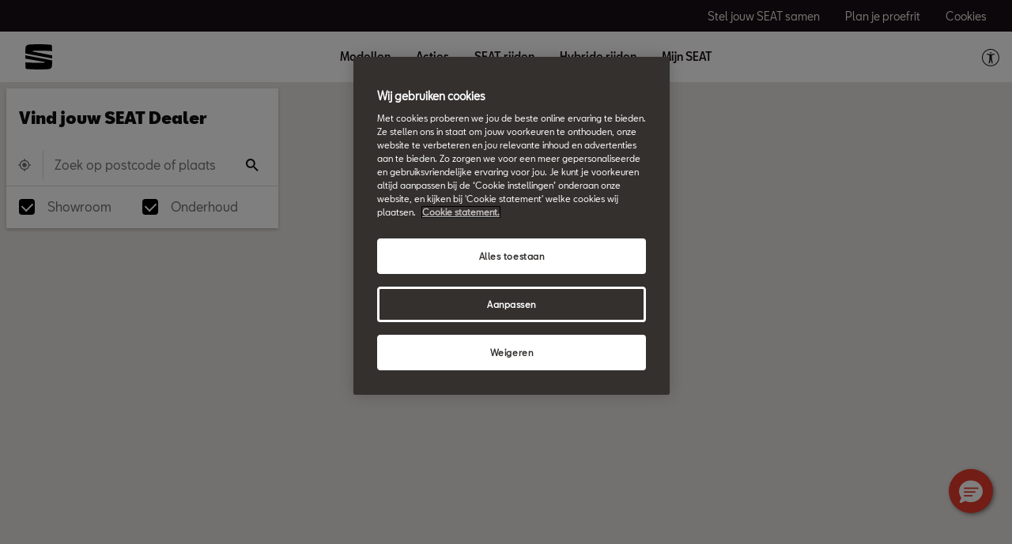

--- FILE ---
content_type: text/html;charset=utf-8
request_url: https://www.seat.nl/dealers
body_size: 11613
content:

<!DOCTYPE HTML>
<html lang="nl">


    <head>

	

	
		<meta name="content-page-ref" content="hoA53zOGX4AY_ytBrx1FJXpnDnI6UTfJdbOeU5a677aLzk6mNmVrJSeC_JZixiv9mCOGcY-x6sF_-xQLK3Dj0xdxFuq10mXbIaqte4zgUn0"/>
<script defer="defer" type="text/javascript" src="/.rum/@adobe/helix-rum-js@%5E2/dist/rum-standalone.js"></script>
<link rel="preload" as="font" href="/etc.clientlibs/nuevaswebs/components/clientlibs/nuevaswebs/main/resources/fonts/SeatBcn-Regular.woff" crossorigin="anonymous"/>
		<link rel="preload" as="font" href="/etc.clientlibs/nuevaswebs/components/clientlibs/nuevaswebs/main/resources/fonts/SeatBcn-Black.woff" crossorigin="anonymous"/>
		<link rel="preload" as="font" href="/etc.clientlibs/nuevaswebs/components/clientlibs/nuevaswebs/main/resources/fonts/SeatBcn-Bold.woff" crossorigin="anonymous"/>
		<link rel="preload" as="font" href="/etc.clientlibs/nuevaswebs/components/clientlibs/nuevaswebs/main/resources/fonts/SeatBcn-Medium.woff" crossorigin="anonymous"/>

		<link rel="dns-prefetch" href="https://seat-ws.com"/>

		
	

    

	

	<link rel="dns-prefetch" href="https://www.googletagmanager.com"/>
	<link rel="dns-prefetch" href="https://analytics.google.com"/>
	<link rel="dns-prefetch" href="https://assets.adobedtm.com"/>
	<link rel="dns-prefetch" href="https://seatsa.tt.omtrdc.net"/>

    
    

	
	<meta http-equiv="content-type" content="text/html; charset=UTF-8"/>
	<meta name="viewport" content="width=device-width, initial-scale=1, shrink-to-fit=no, maximum-scale=1, user-scalable=no"/>

	


	
	


	<!-- SEO Meta tags -->
	<meta name="robots" content="INDEX, FOLLOW"/>

	
	

	
	
    

    
        
            <meta id="seatIdAvoidProfile" name="seatIdAvoidProfile" content="false"/>
        
            <meta id="languageISO" name="languageISO" content="nl_NL"/>
        
            <meta id="currency" name="currency" content="€"/>
        
            <meta id="currencyCode" name="currencyCode" content="EUR"/>
        
            <meta id="workflow" name="workflow" content="seat-nl-nl"/>
        
            <meta id="RYE-config-central" name="RYE-config-central" content="true"/>
        
            <meta id="dealerURL" name="dealerURL" content="https://www.seat.nl/dealers.snw.xml?app=seat"/>
        
            <meta id="dealerCountry" name="dealerCountry" content="nld"/>
        
            <meta id="hash" name="hash" content="aTNmV0FJemFTeUJsWkNWOTdVR3BzaG5pa2NOUlptZHU3SjJuOU1qdXJhczh2Qm0yaQ=="/>
        
            <meta id="googleMapId" name="googleMapId" content="defaultMapId"/>
        
            <meta id="hash-grv3" name="hash-grv3" content="6LcppgwrAAAAAO8j1Q7-sxRQxfVdG_mOutb9uLcO"/>
        
            <meta id="originPath" name="originPath" content="/car-dealer-locator"/>
        
            
        
    


	<!-- Social Sharing -->
	
	<meta property="og:url" content="https://www.seat.nl/dealers"/>
	
		
		
		
	
	
	<meta property="og:image:width" content="300"/>
	<meta property="og:image:height" content="300"/>
	<meta property="og:type" content="article"/>
	<meta property="og:title" content="Dealers van SEAT Nederland | SEAT.nl"/>
	<meta property="og:description" content="Zoek je een SEAT-dealer? SEAT heeft een handig interactief overzicht waarmee je altijd snel de dichtstbijzijnde dealer vindt. "/>

	<meta name="twitter:card" content="summary_large_image"/>
	
	
	<meta name="twitter:title" content="Dealers van SEAT Nederland | SEAT.nl"/>
	<meta name="twitter:description" content="Zoek je een SEAT-dealer? SEAT heeft een handig interactief overzicht waarmee je altijd snel de dichtstbijzijnde dealer vindt. "/>

	<meta name="dealerID" content="{dealer.other.ids}"/>
<meta name="partnerID" content="{dealer.other.kvpsids}"/>
<meta name="dealerSelector" content="dealer.{dealer.selector}"/>
<meta name="dealerFormPage" content="{dealer.other.formpagestocklink}"/>




	
	

	
		
		
	

	
	

	
		
    
<link href="/etc.clientlibs/nuevaswebs/components/clientlibs/common/vendor/bootstrap-css.lc-a4b3f509e79c54a512b890d73235ef04-lc.min.css" type="text/css" rel="stylesheet"><link href="/etc.clientlibs/vwgroup/components/content/services/clientlibs/include.lc-328563ac6d32353c004c0459f0f978fc-lc.min.css" type="text/css" rel="stylesheet"><link href="/etc.clientlibs/seat-website/components/clientlibs/main.lc-db4c072ffbbb7ac68e60e233400f9ce5-lc.min.css" type="text/css" rel="stylesheet"><link href="/etc.clientlibs/nuevaswebs/components/clientlibs/nuevaswebs/main.lc-421bf845eef5c58018ca0b820a7e1957-lc.min.css" type="text/css" rel="stylesheet"><link href="/etc.clientlibs/seatComponents/components/banner/clientlibs.lc-2e4f1360ddbd64fbf400a2c011b5b2c7-lc.min.css" type="text/css" rel="stylesheet"><link href="/etc.clientlibs/vwgroup/components/clientlibs/common/utils/sticky-manager.lc-40865846d96a1f8467c170fe60081936-lc.min.css" type="text/css" rel="stylesheet"><link href="/etc.clientlibs/seat-website/components/structure/global-header/clientlibs.lc-e04289a4752a0f3731ac366b9fefbb53-lc.min.css" type="text/css" rel="stylesheet"><link href="/etc.clientlibs/vwgroup/components/structure/global-footer/clientlibs.lc-69736be27cde8e1e8af05c14a881dd78-lc.min.css" type="text/css" rel="stylesheet"><link href="/etc.clientlibs/vwgroup/components/structure/global-footer/country-selector/clientlibs.lc-05689f5a0158d7787a70982259510e77-lc.min.css" type="text/css" rel="stylesheet"><link href="/etc.clientlibs/seat-website/components/structure/global-footer/country-selector/clientlibs.lc-b052239651a9aae9046df73a81e5c95d-lc.min.css" type="text/css" rel="stylesheet"><link href="/etc.clientlibs/vwgroup/components/structure/prefooter/clientlibs.lc-67ad46a3952d14696a195e3db6552f3f-lc.min.css" type="text/css" rel="stylesheet"><link href="/etc.clientlibs/seat-website/components/structure/prefooter/clientlibs.lc-b6c1368dd79d24230f5a871b0f87ef9a-lc.min.css" type="text/css" rel="stylesheet"><link href="/etc.clientlibs/seat-website/components/structure/global-footer/clientlibs.lc-d8ece081ab7a42a547f76b7103bec530-lc.min.css" type="text/css" rel="stylesheet">


	

	

	

	

	

	<title>Dealers van SEAT Nederland | SEAT.nl</title>
	<meta name="hideInNav"/>
	<meta name="navTitle" content="Vind jouw SEAT-dealer"/>

	<meta name="description" content="Zoek je een SEAT-dealer? SEAT heeft een handig interactief overzicht waarmee je altijd snel de dichtstbijzijnde dealer vindt. "/>
	<meta name="template" content="contenttemplate"/>

	

	


	
    
    

    
    
    
    

	
    
        <link rel="icon" type="image/vnd.microsoft.icon" href="/etc/designs/nuevaswebs/favicon.ico"/>
        <link rel="shortcut icon" type="image/vnd.microsoft.icon" href="/etc/designs/nuevaswebs/favicon.ico"/>
    
    


	
	
		
    
<script type="text/javascript" src="/etc.clientlibs/vwgroup/components/clientlibs/common/utils/datalayer.lc-824949316b956be3c781af3ce4e713ed-lc.min.js"></script><script type="text/javascript" src="/etc.clientlibs/nuevaswebs/components/clientlibs/nuevaswebs/analytics.lc-a95b21c5abc9022be24bedbc76a0b259-lc.min.js"></script>


		
		
	

	
	

    
        
            <script src="https://assets.adobedtm.com/ee3d1dc2ceba/27d84612c207/launch-ENb70d780c40d145d483879179c0a43392.min.js" async></script>



<script type="text/javascript">
(function (a, d, e, b, f, c, s) {
    a[b] =
        a[b] ||
        function () {
            a[b].q.push(arguments);
        };
    a[b].q = [];
    c = d.createElement(e);
    c.async = 1;
    c.src = "//tdn.r42tag.com/lib/" + f + ".js";
    s = d.getElementsByTagName(e)[0];
    s.parentNode.insertBefore(c, s);
})(window, document, "script", "_st", "1248-v1");
// Add additional settings here (optional)
_st("loadTags");
</script>
        

        
    

	

	<script type="text/javascript">
		SEAT_ANALYTICS.trackPage('content\/countries\/nl\/seat\u002Dwebsite\/nl\/car\u002Ddealer\u002Dlocator.html','','',false,'','');
	</script>

	<!-- SEO Part 1 canonical URL v1.0.6.1 -->
    
        
            
                
                <link rel="canonical" href="https://www.seat.nl/dealers"/>
            
        

        
            
        

        

        
            
                
                <link rel="alternate" hreflang="en-IE" href="https://www.seat.ie/car-dealers-locator.html"/>
            
                
                <link rel="alternate" hreflang="en-GB" href="https://www.seat.co.uk/car-dealers-locator.html"/>
            
        
    

	<!-- Seat Dealers Clientlib -->
	
	

	<!-- CSS Overlay -->
	
	

	
		<span id="hash" class="hidden" data-value="aTNmV0FJemFTeUJsWkNWOTdVR3BzaG5pa2NOUlptZHU3SjJuOU1qdXJhczh2Qm0yaQ=="></span>
	

	
		
	


</head>

    
    
        
    
    
    

    

    <body class="aem-site seat-website   ">
    
    
        



        
        


	



<div class="hidden" data-alt="Browser not supported
To live the full Seat Experience, please upgrade your browser to the newest version." id="compatibilityie"></div>

	




<span class="d-none" id="pagenaming">en:Find a Dealer</span>
<span class="d-none" id="carCode"></span>
<span class="d-none" id="market-language">NL/NL</span>

<!-- Seat Dealers Analytics -->








<div class="cookie-policy-container">
	

	<div id="cookies-modal-container">

	</div>
</div>



    
<div><div class="section"><div class="new"></div>
</div><div class="iparys_inherited"><div class="modal-parsys iparsys parsys"></div>
</div>
</div>



<div><div class="section"><div class="new"></div>
</div><div class="iparys_inherited"><div class="header iparsys parsys"><div class="banner section">

    


<div id="banner-banner-1753075920" class="seatComponents-banner seatComponents-banner-banner-1753075920" style="display:none">
	 
	<div id="banner-banner-1753075920" class="seatComponents-banner seatComponents-banner-banner-1753075920">
		
	<div class="wrapper">
		<div class="banner-icon"></div>
		<div class="notice">Browser no longer supported</div>
		<div class="descriptionNotice">To ensure this content displays correctly, use one of the following options</div>
		<div class="banner-browsers">
			
				
					
						<a href="https://www.google.com/intl/en_en/chrome/" target="_blank" class="browser-choice">
							<img src="/content/dam/public/seat-website/generic/pop-up-browsers/browsers/chrome.png" alt="Browser image" loading="lazy"/>
							<p>Chrome </p></a>
					
						<a href="https://support.apple.com/en_US/downloads/safari" target="_blank" class="browser-choice">
							<img src="/content/dam/public/seat-website/generic/pop-up-browsers/browsers/safari.png" alt="Browser image" loading="lazy"/>
							<p>Safari </p></a>
					
						<a href="https://www.microsoft.com/en-us/edge" target="_blank" class="browser-choice">
							<img src="/content/dam/public/seat-website/generic/pop-up-browsers/browsers/edge.png" alt="Browser image" loading="lazy"/>
							<p>Edge </p></a>
					
						<a href="https://www.mozilla.org/en-US/firefox/new/" target="_blank" class="browser-choice">
							<img src="/content/dam/public/seat-website/generic/pop-up-browsers/browsers/firefox.png" alt="Browser image" loading="lazy"/>
							<p>Firefox </p></a>
					
						<a href="https://www.opera.com/download" target="_blank" class="browser-choice">
							<img src="/content/dam/public/seat-website/generic/pop-up-browsers/browsers/opera.png" alt="Browser image" loading="lazy"/>
							<p>Opera </p></a>
					
				
			
		</div>
		<div class="banner-close"></div>
	</div>

	</div>
</div>
</div>
<div class="global-header section">
    


<div class="gh-component stickyManager" data-sticky-type="always">
	<div id="globalheader" class="global-header-menu ">

		<div class="navigation-overlay"></div>

		<div class="gh-black-bar black-bar wx-hide-s wx-hide-m">
			<div class="gh-center-content">
				<div class="gh-site-name">
					








    <div class="cmp-title"><span class="cmp-title__text"/></div>
    
    


				</div>
				<div class="gh-utility-links">
					


    




	
		
			
	<div class="utility-link">
		
		
		

		<a href="https://www.seat.nl/configurator/w/model?wf=seat-nl-nl" target="_self" class="utility-link-cta" onclick="s_objectID='globalheader_utilityLinkLabel_cc';">
			
			<span class="utility-link-label">
				Stel jouw SEAT samen
			</span>
		</a>
	</div>

		
			
	<div class="utility-link">
		
		
		

		<a href="https://www.seat.nl/formulieren/proefrit-aanvragen" target="_blank" class="utility-link-cta" onclick="s_objectID='globalheader_utilityLinkLabel_td';">
			
			<span class="utility-link-label">
				Plan je proefrit
			</span>
		</a>
	</div>

		
			
	<div class="utility-link">
		
		
		

		<button class="utility-link-cta" onclick="s_objectID='globalheader_utilityLinkLabel_other';Optanon.ToggleInfoDisplay();">
			
			<span class="utility-link-label">
				Cookies
			</span>
		</button>
	</div>

		
	


				</div>	
			</div>
		</div>

		<div class="navigation-bar"> 
			<div class="navigation-bar-container gh-center-content">
				<div class="logo image logo-section">


    
    
    
    
	


    
    

    
    
    
    

    <a class="cmp-image__link" href="https://www.seat.nl/">
        <div class="cmp-image ">
            
    
    
    
        
        <img fetchpriority="auto" src="/content/dam/public/seat-website/global-header/seat-logo/seat-s-logo.svg" loading="lazy" alt="Zwart SEAT logo" title="Zwart SEAT logo" class="cmp-image__image"/>
    

        </div>
    </a>




</div>

				<div class="navigation">
					
						


    




	<div class="selected-resource">
		<span class="selected-resource-label">
		</span>
	</div>
	

	<div class="navigation-content" data-current-resource-path="https://www.seat.nl/dealers">
		<div class="navigation-panel">
			<div class="navigation-panel-headers">
				<div class="gh-site-name-mobile"></div>
				<div class="close-menu"></div>
			</div>
			<div class="content-panel">
				
					
	
	
		
		
			
		
	

	<div class="navigation-main-item navigation-main-models" data-index="0">
		
			<div class="main-item">
				Modellen
			</div>
		
		
	</div>



					
	
	
		
		
			
		
	

	<div class="gh-panel navigation-main-item navigation-main-models" data-index="0">
		
			<div class="main-item-panel-loader">
				<div class="main-item-panel-frame">
					<div class="back-menu"></div>
					<div class="main-item main-item-mobile">
						Modellen
					</div>
					<div class="main-item-panel">
						
							
	<div class="item-panel">
		<div class="family-filters">
			<div class="family-filter active" data-model-family-tag="all">
				<span class="label">
					Alle modellen
				</span>
				<span class="counter" data-counter="0">
				</span>
			</div>
			
				<div class="family-filter" data-model-family-tag="countries:nl/seat-website/brandstof-type/benzine">
					<span class="label">
						Benzine
					</span>
					<span class="counter" data-counter="0">
					</span>
				</div>
			
				<div class="family-filter" data-model-family-tag="countries:nl/seat-website/brandstof-type/plug-in-hybride">
					<span class="label">
						Plug-in hybride
					</span>
					<span class="counter" data-counter="0">
					</span>
				</div>
			
		</div>
		<div class="model-item-container">
			
				
	
	<div class="model-item active" data-model-family-tag="other,countries:nl/seat-website/brandstof-type/benzine">
		<a href="https://www.seat.nl/modellen/ibiza" target="_self" data-resource-path="https://www.seat.nl/modellen/ibiza">
			<div class="model-item-image-cta">
				<div class="model-item-info">
					<h5>
						Nieuwe Ibiza
					</h5>
					
						
							<div class="model-item-prices-container">
							<span class="model-item-text model-item-price">
								
								Vanaf € 23.990 **
							</span>
								<span class="model-item-text model-item-price model-item-secondary-price">
								
								Private Lease vanaf € 299 p/m*
							</span>
							</div>
						
						
					
				</div>
				<div class="model-item-img wx-aspect-ratio">
					
					
    
    
    
        
        <img fetchpriority="auto" src="/content/dam/public/seat-website/global-header/global-navigation/models/seat-new-ibiza-pa-liminal.png" loading="lazy" alt="De nieuwe SEAT Ibiza" title="Nieuwe Ibiza"/>
    

				</div>
			</div>
		</a>
		<div class="model-item-cta-list">
			
			
			
			
			<a href="https://www.seat.nl/configurator/w/version?wf=seat-nl-nl&carlineGroup=CARLINE-GROUP-KJG" onclick="s_objectID='globalheader_configureCtaLabel__Ibiza';" target="_blank" class="model-item-cta">
				<span class="cta-text">Stel &#39;m samen</span>
			</a>
			
			<a href="https://www.seat.nl/modellen/ibiza" onclick="s_objectID='globalheader_TestDrive_other_Ibiza';" target="_self" class="model-item-cta model-item-cta-orange">
				<span class="cta-text">Ontdek &#39;m</span>
			</a>
		</div>
	</div>

			
				
	
	<div class="model-item active" data-model-family-tag="other,countries:nl/seat-website/brandstof-type/benzine">
		<a href="https://www.seat.nl/modellen/arona" target="_self" data-resource-path="https://www.seat.nl/modellen/arona">
			<div class="model-item-image-cta">
				<div class="model-item-info">
					<h5>
						Nieuwe Arona
					</h5>
					
						
							<div class="model-item-prices-container">
							<span class="model-item-text model-item-price">
								
								Vanaf € 27.990 **
							</span>
								<span class="model-item-text model-item-price model-item-secondary-price">
								
								Private Lease vanaf € 349 p/m*
							</span>
							</div>
						
						
					
				</div>
				<div class="model-item-img wx-aspect-ratio">
					
					
    
    
    
        
        <img fetchpriority="auto" src="/content/dam/public/seat-website/carworlds/arona-2025/mini-car/seat-arona-style-mini-car.png" loading="lazy" alt="De nieuwe SEAT Arona" title="Nieuwe Arona"/>
    

				</div>
			</div>
		</a>
		<div class="model-item-cta-list">
			
			
			
			
			<a href="https://www.seat.nl/configurator/w/version?wf=seat-nl-nl&carlineGroup=CARLINE-GROUP-KJP" onclick="s_objectID='globalheader_configureCtaLabel__Arona';" target="_blank" class="model-item-cta">
				<span class="cta-text">Stel &#39;m samen</span>
			</a>
			
			<a href="https://www.seat.nl/modellen/arona" onclick="s_objectID='globalheader_TestDrive_other_Arona';" target="_self" class="model-item-cta model-item-cta-orange">
				<span class="cta-text">Ontdek &#39;m</span>
			</a>
		</div>
	</div>

			
				
	
	<div class="model-item active" data-model-family-tag="other,countries:nl/seat-website/brandstof-type/benzine,countries:nl/seat-website/brandstof-type/plug-in-hybride">
		<a href="https://www.seat.nl/modellen/leon" target="_self" data-resource-path="https://www.seat.nl/modellen/leon">
			<div class="model-item-image-cta">
				<div class="model-item-info">
					<h5>
						Leon
					</h5>
					
						
							<div class="model-item-prices-container">
							<span class="model-item-text model-item-price">
								
								Vanaf € 32.990 **
							</span>
								<span class="model-item-text model-item-price model-item-secondary-price">
								
								Private Lease vanaf € 449 p/m*
							</span>
							</div>
						
						
					
				</div>
				<div class="model-item-img wx-aspect-ratio">
					
					
    
    
    
        
        <img fetchpriority="auto" src="/content/dam/public/seat-website/global-header/global-navigation/models/new-seat-leon-2020.png" loading="lazy" alt="De nieuwe SEAT Leon" title="Leon"/>
    

				</div>
			</div>
		</a>
		<div class="model-item-cta-list">
			
			
			
			
			<a href="https://www.seat.nl/configurator/w/version?wf=seat-nl-nl&carlineGroup=CARLINE-GROUP-KLG" onclick="s_objectID='globalheader_configureCtaLabel_other_Leon';" target="_blank" class="model-item-cta">
				<span class="cta-text">Stel &#39;m samen</span>
			</a>
			
			<a href="https://www.seat.nl/modellen/leon" onclick="s_objectID='globalheader_TestDrive_other_Leon';" target="_self" class="model-item-cta model-item-cta-orange">
				<span class="cta-text">Ontdek &#39;m</span>
			</a>
		</div>
	</div>

			
				
	
	<div class="model-item active" data-model-family-tag="cc,countries:nl/seat-website/brandstof-type/benzine,countries:nl/seat-website/brandstof-type/plug-in-hybride">
		<a href="https://www.seat.nl/modellen/leon-sportstourer" target="_self" data-resource-path="https://www.seat.nl/modellen/leon-sportstourer">
			<div class="model-item-image-cta">
				<div class="model-item-info">
					<h5>
						Leon Sportstourer
					</h5>
					
						
							<div class="model-item-prices-container">
							<span class="model-item-text model-item-price">
								
								Vanaf € 33.990 **
							</span>
								<span class="model-item-text model-item-price model-item-secondary-price">
								
								Private Lease vanaf € 469 p/m*
							</span>
							</div>
						
						
					
				</div>
				<div class="model-item-img wx-aspect-ratio">
					
					
    
    
    
        
        <img fetchpriority="auto" src="/content/dam/public/seat-website/global-header/global-navigation/models/new-seat-leon-sportstourer-2020.png" loading="lazy" alt="Nieuwe SEAT Leon Sportstourer" title="Leon Sportstourer"/>
    

				</div>
			</div>
		</a>
		<div class="model-item-cta-list">
			
			
			
			
			<a href="https://www.seat.nl/configurator/w/version?wf=seat-nl-nl&carlineGroup=CARLINE-GROUP-KLD" onclick="s_objectID='globalheader_configureCtaLabel_other_Leon_Sportstourer';" target="_blank" class="model-item-cta">
				<span class="cta-text">Stel &#39;m samen</span>
			</a>
			
			<a href="https://www.seat.nl/modellen/leon-sportstourer" onclick="s_objectID='globalheader_TestDrive_cc_Leon_Sportstourer';" target="_self" class="model-item-cta model-item-cta-orange">
				<span class="cta-text">Ontdek &#39;m</span>
			</a>
		</div>
	</div>

			
				
	
	<div class="model-item active" data-model-family-tag="other,countries:nl/seat-website/brandstof-type/benzine">
		<a href="https://www.seat.nl/modellen/ateca" target="_self" data-resource-path="https://www.seat.nl/modellen/ateca">
			<div class="model-item-image-cta">
				<div class="model-item-info">
					<h5>
						Ateca
					</h5>
					
						
							<div class="model-item-prices-container">
							<span class="model-item-text model-item-price">
								
								Vanaf € 40.390 **
							</span>
								<span class="model-item-text model-item-price model-item-secondary-price">
								
								Private Lease vanaf € 599 p/m*
							</span>
							</div>
						
						
					
				</div>
				<div class="model-item-img wx-aspect-ratio">
					
					
    
    
    
        
        <img fetchpriority="auto" src="/content/dam/countries/nl/seat-website/afbeeldingen/modeloverview-homepage/SEAT-Ateca-PA-modeloverview.png" loading="lazy" alt="De SEAT Ateca" title="Ateca"/>
    

				</div>
			</div>
		</a>
		<div class="model-item-cta-list">
			
			
			
			
			<a href="https://www.seat.nl/configurator/w/version?wf=seat-nl-nl&carlineGroup=CARLINE-GROUP-KHP" onclick="s_objectID='globalheader_configureCtaLabel_cc_Ateca';" target="_blank" class="model-item-cta">
				<span class="cta-text">Stel &#39;m samen</span>
			</a>
			
			<a href="https://www.seat.nl/modellen/ateca" onclick="s_objectID='globalheader_TestDrive_other_Ateca';" target="_self" class="model-item-cta model-item-cta-orange">
				<span class="cta-text">Ontdek &#39;m</span>
			</a>
		</div>
	</div>

			
		</div>
	</div>

						
						
					</div>
				</div>
			</div>
		
		
	</div>



				
					
	
	

	<div class="navigation-main-item navigation-main-link" data-index="1">
		
		
			<div class="main-item">
				
				
				<a href="https://www.seat.nl/acties-global-nav" onclick="s_objectID='globalheader_mainLink_';" target="_self">
					Acties
				</a>
			</div>
		
	</div>



					
	
	

	<div class="gh-panel navigation-main-item navigation-main-link" data-index="1">
		
		
			<div class="main-item">
				
				
				<a href="https://www.seat.nl/acties-global-nav" onclick="s_objectID='globalheader_mainLink_';" target="_self">
					Acties
				</a>
			</div>
		
	</div>



				
					
	
	
		
		
	

	<div class="navigation-main-item navigation-main-dropdown" data-index="2">
		
			<div class="main-item">
				SEAT rijden
			</div>
		
		
	</div>



					
	
	
		
		
	

	<div class="gh-panel navigation-main-item navigation-main-dropdown" data-index="2">
		
			<div class="main-item-panel-loader">
				<div class="main-item-panel-frame">
					<div class="back-menu"></div>
					<div class="main-item main-item-mobile">
						SEAT rijden
					</div>
					<div class="main-item-panel">
						
						
							
	
		
	
	<div class="item-panel">
		
		<a href="https://www.seat.nl/seat-rijden-global-nav/samenstellen" class="item-panel-link" onclick="s_objectID='globalheader_mainSubLink_';" target="_self">
			<span class="item-panel-label">
				Stel jouw SEAT samen
			</span>
			<span class="item-panel-description">
				Bouw jouw ideale SEAT
			</span>
		</a>
	</div>

	
		
	
	<div class="item-panel">
		
		<a href="https://www.seat.nl/seat-rijden-global-nav/private-lease" class="item-panel-link" onclick="s_objectID='globalheader_mainSubLink_';" target="_self">
			<span class="item-panel-label">
				Private Lease
			</span>
			<span class="item-panel-description">
				All-in voor een vast maandbedrag
			</span>
		</a>
	</div>

	
		
	
	<div class="item-panel">
		
		<a href="https://www.seat.nl/seat-rijden-global-nav/operational-lease" class="item-panel-link" onclick="s_objectID='globalheader_mainSubLink_';" target="_self">
			<span class="item-panel-label">
				Operational Lease
			</span>
			<span class="item-panel-description">
				Zakelijk leasen zonder zorgen
			</span>
		</a>
	</div>

	
		
	
	<div class="item-panel">
		
		<a href="https://www.seat.nl/seat-rijden-global-nav/voorraad" class="item-panel-link" onclick="s_objectID='globalheader_mainSubLink_';" target="_self">
			<span class="item-panel-label">
				Voorraad
			</span>
			<span class="item-panel-description">
				Rijd snel weg in een nieuwe SEAT
			</span>
		</a>
	</div>

	
		
	
	<div class="item-panel">
		
		<a href="https://www.seat.nl/seat-rijden-global-nav/occasions" class="item-panel-link" onclick="s_objectID='globalheader_mainSubLink_';" target="_self">
			<span class="item-panel-label">
				Occasions
			</span>
			<span class="item-panel-description">
				Vind jouw SEAT Approved Occasion
			</span>
		</a>
	</div>

	
		
	
	<div class="item-panel">
		
		<a href="https://www.seat.nl/seat-rijden-global-nav/financial-lease" class="item-panel-link" onclick="s_objectID='globalheader_mainSubLink_';" target="_self">
			<span class="item-panel-label">
				Financial Lease
			</span>
			<span class="item-panel-description">
				Zakelijk rijden op afbetaling
			</span>
		</a>
	</div>

	
		
	
	<div class="item-panel">
		
		<a href="https://www.seat.nl/seat-rijden-global-nav/inruilservice" class="item-panel-link" onclick="s_objectID='globalheader_mainSubLink_';" target="_self">
			<span class="item-panel-label">
				Inruilservice
			</span>
			<span class="item-panel-description">
				Ruil jouw auto in voor een nieuwe SEAT
			</span>
		</a>
	</div>

	
		
	
	<div class="item-panel">
		
		<a href="https://www.seat.nl/seat-rijden-global-nav/dealer" class="item-panel-link" onclick="s_objectID='globalheader_mainSubLink_';" target="_self">
			<span class="item-panel-label">
				Vind je dealer
			</span>
			<span class="item-panel-description">
				De SEAT specialist bij jou in de buurt
			</span>
		</a>
	</div>

	
		
	
	<div class="item-panel">
		
		<a href="https://www.seat.nl/seat-rijden-global-nav/prive-financieren" class="item-panel-link" onclick="s_objectID='globalheader_mainSubLink_';" target="_self">
			<span class="item-panel-label">
				Privé financieren
			</span>
			<span class="item-panel-description">
				Als particulier je SEAT financieren
			</span>
		</a>
	</div>

	
		
	
	<div class="item-panel">
		
		<a href="https://www.seat.nl/seat-rijden-global-nav/zakelijk-financieren" class="item-panel-link" onclick="s_objectID='globalheader_mainSubLink_';" target="_self">
			<span class="item-panel-label">
				Zakelijk financieren
			</span>
			<span class="item-panel-description">
				Je zakelijke SEAT financieren
			</span>
		</a>
	</div>

	

						
					</div>
				</div>
			</div>
		
		
	</div>



				
					
	
	

	<div class="navigation-main-item navigation-main-link" data-index="3">
		
		
			<div class="main-item">
				
				
				<a href="https://www.seat.nl/hybrid-cars-global-nav" onclick="s_objectID='globalheader_mainLink_';" target="_self">
					Hybride rijden
				</a>
			</div>
		
	</div>



					
	
	

	<div class="gh-panel navigation-main-item navigation-main-link" data-index="3">
		
		
			<div class="main-item">
				
				
				<a href="https://www.seat.nl/hybrid-cars-global-nav" onclick="s_objectID='globalheader_mainLink_';" target="_self">
					Hybride rijden
				</a>
			</div>
		
	</div>



				
					
	
	
		
		
	

	<div class="navigation-main-item navigation-main-dropdown" data-index="4">
		
			<div class="main-item">
				Mijn SEAT
			</div>
		
		
	</div>



					
	
	
		
		
	

	<div class="gh-panel navigation-main-item navigation-main-dropdown" data-index="4">
		
			<div class="main-item-panel-loader">
				<div class="main-item-panel-frame">
					<div class="back-menu"></div>
					<div class="main-item main-item-mobile">
						Mijn SEAT
					</div>
					<div class="main-item-panel">
						
						
							
	
		
	
	<div class="item-panel">
		
		<a href="https://www.seat.nl/mijn-seat-global-nav/service" class="item-panel-link" onclick="s_objectID='globalheader_mainSubLink_';" target="_self">
			<span class="item-panel-label">
				Service
			</span>
			<span class="item-panel-description">
				Zorgeloos onderhoud voor jouw SEAT
			</span>
		</a>
	</div>

	
		
	
	<div class="item-panel">
		
		<a href="https://www.seat.nl/mijn-seat-global-nav/onderhoud-en-reparatie" class="item-panel-link" onclick="s_objectID='globalheader_mainSubLink_';" target="_self">
			<span class="item-panel-label">
				Onderhoud &amp; Reparatie
			</span>
			<span class="item-panel-description">
				Jouw SEAT in topconditie
			</span>
		</a>
	</div>

	
		
	
	<div class="item-panel">
		
		<a href="https://www.seat.nl/mijn-seat-global-nav/instructieboekjes" class="item-panel-link" onclick="s_objectID='globalheader_mainSubLink_';" target="_self">
			<span class="item-panel-label">
				Instructieboekjes
			</span>
			<span class="item-panel-description">
				Alles wat je moet weten over jouw SEAT
			</span>
		</a>
	</div>

	
		
	
	<div class="item-panel">
		
		<a href="https://www.seat.nl/mijn-seat-global-nav/werkplaatsafspraak" class="item-panel-link" onclick="s_objectID='globalheader_mainSubLink_';" target="_self">
			<span class="item-panel-label">
				Maak werkplaatsafspraak
			</span>
			<span class="item-panel-description">
				Plan jouw afspraak snel en eenvoudig online
			</span>
		</a>
	</div>

	
		
	
	<div class="item-panel">
		
		<a href="https://www.seat.nl/mijn-seat-global-nav/informatie-multimedia" class="item-panel-link" onclick="s_objectID='globalheader_mainSubLink_';" target="_self">
			<span class="item-panel-label">
				Informatie &amp; Multimedia
			</span>
			<span class="item-panel-description">
				Altijd verbonden en goed geïnformeerd 
			</span>
		</a>
	</div>

	
		
	
	<div class="item-panel">
		
		<a href="https://www.seat.nl/mijn-seat-global-nav/veelgestelde-vragen" class="item-panel-link" onclick="s_objectID='globalheader_mainSubLink_';" target="_self">
			<span class="item-panel-label">
				Veelgestelde vragen
			</span>
			<span class="item-panel-description">
				Snel antwoord op jouw vragen
			</span>
		</a>
	</div>

	
		
	
	<div class="item-panel">
		
		<a href="https://www.seat.nl/mijn-seat-global-nav/dealer" class="item-panel-link" onclick="s_objectID='globalheader_mainSubLink_';" target="_self">
			<span class="item-panel-label">
				Vind je dealer
			</span>
			<span class="item-panel-description">
				De SEAT specialist bij jou in de buurt
			</span>
		</a>
	</div>

	
		
	
	<div class="item-panel">
		
		<a href="https://www.seat.nl/mijn-seat-global-nav/connected-car" class="item-panel-link" onclick="s_objectID='globalheader_mainSubLink_';" target="_self">
			<span class="item-panel-label">
				Connected Car
			</span>
			<span class="item-panel-description">
				Verbonden met jouw SEAT via de My SEAT app
			</span>
		</a>
	</div>

	
		
	
	<div class="item-panel">
		
		<a href="https://www.seat.nl/mijn-seat-global-nav/2g-3g-netwerk-uitschakeling" class="item-panel-link" onclick="s_objectID='globalheader_mainSubLink_';" target="_self">
			<span class="item-panel-label">
				2G en 3G netwerk uitschakeling
			</span>
			<span class="item-panel-description">
				Belangrijke informatie voor jou als SEAT rijder
			</span>
		</a>
	</div>

	

						
					</div>
				</div>
			</div>
		
		
	</div>



				

				<div class="navigation-panel-footer">
					<div class="utility-links">
						
	
		
			
	<div class="utility-link">
		
		
		

		<a href="https://www.seat.nl/configurator/w/model?wf=seat-nl-nl" target="_self" class="utility-link-cta" onclick="s_objectID='globalheader_utilityLinkLabel_cc';">
			
				<div class="utility-link-image">
					
					
    
    
    
        
        <img fetchpriority="auto" src="/content/dam/public/seat-website/generic/icons/header-icons/configurador.svg" loading="lazy" alt="Stel jouw SEAT samen" title="Stel jouw SEAT samen"/>
    

				</div>
			
			<span class="utility-link-label">
				Stel jouw SEAT samen
			</span>
		</a>
	</div>

		
			
	<div class="utility-link">
		
		
		

		<a href="https://www.seat.nl/formulieren/proefrit-aanvragen" target="_blank" class="utility-link-cta" onclick="s_objectID='globalheader_utilityLinkLabel_td';">
			
				<div class="utility-link-image">
					
					
    
    
    
        
        <img fetchpriority="auto" src="/content/dam/public/seat-website/generic/icons/header-icons/find_dealer.svg" loading="lazy" alt="Plan je proefrit" title="Plan je proefrit"/>
    

				</div>
			
			<span class="utility-link-label">
				Plan je proefrit
			</span>
		</a>
	</div>

		
			
	<div class="utility-link">
		
		
		

		<button class="utility-link-cta" onclick="s_objectID='globalheader_utilityLinkLabel_other';Optanon.ToggleInfoDisplay();">
			
				<div class="utility-link-image">
					
					
    
    
    
        
        <img fetchpriority="auto" src="/content/dam/public/seat-website/generic/icons/header-icons/configure.svg" loading="lazy" alt="Cookies" title="Cookies"/>
    

				</div>
			
			<span class="utility-link-label">
				Cookies
			</span>
		</button>
	</div>

		
	

						
	

						<div class="js-INDmenu-btn_mobile utility-link mod__hidden">
							<button onclick="window.interdeal.a11y.openMenu()" class="utility-link-cta">
								<div class="utility-link-image"><img src="/content/dam/public/seat-website/generic/icons/icon-floating-buttons/accessibility-button.svg" alt="Accessibility Button"/></div>
								<span class="utility-link-label accesibilityLabel" id="accesibilityLabelMobile"></span>
							</button>
						</div>
					</div>
				</div>
			</div>
		</div>
	</div>


					
					
				</div>
				<div class="icon-links">
					



    




	
		
	


<span class="js-INDmenu-btn_desktop mod__hidden">
	<button class="utility-link-cta" onclick="window.interdeal.a11y.openMenu()">
		<div class="utility-link-image"><img src="/content/dam/public/seat-website/generic/icons/icon-floating-buttons/accessibility-button.svg" alt="Accessibility Button"/></div>
	</button>
</span>







<div class="icon-link menu-link"></div>
				</div>
			</div>
		</div>

	</div>
</div>

<input type="hidden" data-accesibilityLabel="Toegankelijkheid"/>
<input type="hidden" data-enableAccesibilityModal="true"/></div>
</div>
</div>
</div>

<div class="container-body">
    

    





    
    <div><div class="findadealer section">
    
    

    
    

    
        <div class="container-fluid p-0" id="findadealer">
            <div class="container p-0">
                
                <section class="findDealer" data-dealerendpoint="/content/countries/nl/seat-website/nl/car-dealer-locator.snw.xml?app=seat" data-dealercountry="nld" data-initialZoom="8" data-lat="52.288995" data-long="5.150077" data-searchZoom="10" data-countrystarresume="https://www.seat.nl/dealers.ratingService?data=allDealersCountry" data-dealerservicerating="https://www.seat.nl/dealers.ratingService?data=dataDealerType" data-comments="https://www.seat.nl/dealers.ratingService?data=commentsDealer&amp;dealer=" data-urlfilterstars=" https://www.seat.nl/dealers.ratingService?data=commentsDealer&amp;dealer=" data-dateFormat="DD.MM.YYYY." data-nocomments="Comments not available" data-radius="800" data-enablednewapi="false">
                    <!-- Mock Star Rating-->
                    <div id="map-fd"></div>
                    
                        <div class="cont-module">
                            <div class="searcherBox">
                                <h3>Vind jouw SEAT Dealer</h3>
                                <div class="searcherBoxInputs">
                                    <input class="GPSButton" type="button"/>
                                    <input placeholder="Zoek op postcode of plaats" type="text"/>
                                    <input class="ClearButton" type="button"/>
                                    <input class="SearchButton" type="button"/>
                                </div>
                                <div class="searcherBoxCheckboxs">
                                    <div class="checks">
                                        <div class="filter-element">
                                            <label class="lc">
                                                <div>Showroom</div>
                                                <input checked="checked" class="showroom" type="checkbox"/>
                                                <span class="checkmark"></span>
                                            </label>
                                        </div>
                                        <div class="filter-element">
                                            <label class="lc">
                                                <div>Onderhoud</div>
                                                <input checked="checked" class="aftersales" type="checkbox"/>
                                                <span class="checkmark"></span>
                                            </label>
                                        </div>
                                        
                                        
                                        
                                    </div>
                                </div>
                            </div>
                            <div class="noResultsBox">
                                <p>Geen resultaten gevonden</p>
                                <p>Probeer een ander adres</p>
                            </div>
                            <div class="return back">
                                <img src="/etc.clientlibs/nuevaswebs/components/clientlibs/nuevaswebs/main/resources/img/arrow-black.svg" alt="icon arrow-black"/>
                                <span>Terug naar de resultaten</span>
                            </div>
                        </div>
                        <div class="content-list">
                            <div class="header-mobile">
                                
                                    <span class="forza list">Bekijk lijst</span>
                                    <span class="forza map">Bekijk kaart</span>
                                    <span class="center">
                                        <span class="results">0</span> Gevonden SEAT Dealers
                                    </span>
                                    <span class="arrow">
                                        <img src="/etc.clientlibs/nuevaswebs/components/clientlibs/nuevaswebs/main/resources/img/icon-arrowup.svg" alt="icon arrow-up"/>
                                    </span>
                                
                                
                            </div>
                            
                            <div class="itemSkeleton">
                                <h3></h3>
                                
                                <p class="direction"></p>
                                <p class="direction_1"></p>
                                <p class="tlf"> <a href="tel:">+ 934 02 88 06</a></p>
                                <p class="whatsapp"><a target="_blank" href="https://api.whatsapp.com/send?phone=">+ 666
                                        66 66 66</a></p>
                                <div class="iconList">
                                    <span class="car-icon dn">
                                        <img src="/etc.clientlibs/nuevaswebs/components/clientlibs/nuevaswebs/main/resources/img/fd-icon_car.svg" alt=""/>
                                        Showroom
                                    </span>
                                    <span class="services-icon dn">
                                        <img src="/etc.clientlibs/nuevaswebs/components/clientlibs/nuevaswebs/main/resources/img/fd-icon_services.svg" alt=""/>
                                        Onderhoud
                                    </span>
                                    <span class="e-services-icon dn">
                                        <img src="/etc.clientlibs/nuevaswebs/components/clientlibs/nuevaswebs/main/resources/img/fd-icon_express_services.svg" alt=""/>
                                        
                                    </span>
                                    
                                </div>
                                
                            </div>
                            <div class="item-list"></div>
                        </div>
                    
                    <div class="dealerInfoWrapper">
                        <div class="dealerInfoSkeleton">
                            <div class="backSection back">
                                <img src="/etc.clientlibs/nuevaswebs/components/clientlibs/nuevaswebs/main/resources/img/arrow-black.svg" alt="icon arrow-black"/>
                                <span>Terug naar de resultaten</span>
                            </div>
                            <div class="acciones">
                                <a class="callButton" href="tel:555555555">
                                    Bellen
                                </a>
                                <a class="indicationButton" href="#" target="_blank">
                                    Route
                                </a>
                                <a class="webButton" href="javascript:void(0)" target="_blank">
                                    Bezoek website
                                </a>
                            </div>
                            <div class="content">
                                <h2></h2>
                                
                                <ul>
                                    <li class="address"></li>
                                    <li class="address_1"></li>
                                    <li class="mail">
                                        <a href="mailto:"></a>
                                    </li>
                                    <li class="phone"></li>
                                    <li class="whatsapp"></li>
                                    <li class="webIcon">
                                        <a href="#" target="_blank" class="web">
                                        </a>
                                    </li>
                                </ul>
                                

                                

                                

                                
                                
                                <div class="cta-testdrive-btn nodisplay">
                                    <a id="findadealertestDriveCta" href="#" class="cta cta-secondary" target="_self" data-address="vlakbij" data-email="findDealerEmail" data-id="Dealer" data-name="dealer_name" data-url="https://www.seat.nl/proefritplanner" data-checkbox=" false">
                                        Boek een proefrit
                                    </a>
                                </div>
                                <div id="accordion">
                                    <div class="acc-element showroom">
                                        <div class="header">
                                            <button class="collapsed" aria-expanded="false">
                                                Showroom
                                            </button>
                                        </div>
                                        <div class="collapse" data-parent="#accordion">
                                            <div class="card-body">
                                                <div class="contactInfo">
                                                    <h6></h6>
                                                    <ul>
                                                        <li class="phone"></li>
                                                        <li class="whatsapp"></li>
                                                        <li class="mail">
                                                            <a href="">
                                                            </a>
                                                        </li>
                                                    </ul>
                                                </div>
                                                <div class="schedule">
                                                    <h6>Openingstijden</h6>
                                                    <ul class="days" close="Gesloten" to="tot">
                                                        <li class="monday">
                                                            <span class="dow">Maandag</span>
                                                        </li>
                                                        <li class="tuesday">
                                                            <span class="dow">Dinsdag</span>
                                                        </li>
                                                        <li class="wednesday">
                                                            <span class="dow">Woensdag</span>
                                                        </li>
                                                        <li class="thursday">
                                                            <span class="dow">Donderdag</span>
                                                        </li>
                                                        <li class="friday">
                                                            <span class="dow">Vrijdag</span>
                                                        </li>
                                                        <li class="saturday">
                                                            <span>Zaterdag</span>
                                                        </li>
                                                        <li class="sunday">
                                                            <span>Zondag</span>
                                                        </li>
                                                    </ul>
                                                </div>
                                            </div>
                                        </div>
                                    </div>
                                    <div class="acc-element after-sales">
                                        <div class="header after-sales">
                                            <button class="collapsed" aria-expanded="false">
                                                Onderhoud
                                            </button>
                                        </div>
                                        <div class="collapse" data-parent="#accordion">
                                            <div class="card-body">
                                                <div class="contactInfo">
                                                    <h6></h6>
                                                    <ul>
                                                        <li class="phone"></li>
                                                        <li class="whatsapp"></li>
                                                        <li class="mail">
                                                            <a href="">
                                                            </a>
                                                        </li>
                                                    </ul>
                                                </div>
                                                <div class="schedule">
                                                    <h6>Openingstijden</h6>
                                                    <ul class="days" close="Gesloten" to="tot">
                                                        <li class="monday">
                                                            <span class="dow">Maandag</span>
                                                        </li>
                                                        <li class="tuesday">
                                                            <span class="dow">Dinsdag</span>
                                                        </li>
                                                        <li class="wednesday">
                                                            <span class="dow">Woensdag</span>
                                                        </li>
                                                        <li class="thursday">
                                                            <span class="dow">Donderdag</span>
                                                        </li>
                                                        <li class="friday">
                                                            <span class="dow">Vrijdag</span>
                                                        </li>
                                                        <li class="saturday">
                                                            <span>Zaterdag</span>
                                                        </li>
                                                        <li class="sunday">
                                                            <span>Zondag</span>
                                                        </li>
                                                    </ul>
                                                </div>
                                            </div>
                                        </div>
                                    </div>
                                    <div class="acc-element express">
                                        <div class="header">
                                            <button aria-expanded="false" class="collapsed">
                                                
                                            </button>
                                        </div>
                                        <div class="collapse" data-parent="#accordion">
                                            <div class="card-body">
                                                <div class="contactInfo">
                                                    <h6></h6>
                                                    <ul>
                                                        <li class="phone"></li>
                                                        <li class="whatsapp"></li>
                                                        <li class="mail">
                                                            <a href="">
                                                            </a>
                                                        </li>
                                                    </ul>
                                                </div>
                                                <div class="schedule">
                                                    <h6>Openingstijden</h6>
                                                    <ul class="days" close="Gesloten" to="tot">
                                                        <li class="monday">
                                                            <span class="dow">Maandag</span>
                                                        </li>
                                                        <li class="tuesday">
                                                            <span class="dow">Dinsdag</span>
                                                        </li>
                                                        <li class="wednesday">
                                                            <span class="dow">Woensdag</span>
                                                        </li>
                                                        <li class="thursday">
                                                            <span class="dow">Donderdag</span>
                                                        </li>
                                                        <li class="friday">
                                                            <span class="dow">Vrijdag</span>
                                                        </li>
                                                        <li class="saturday">
                                                            <span>Zaterdag</span>
                                                        </li>
                                                        <li class="sunday">
                                                            <span>Zondag</span>
                                                        </li>
                                                    </ul>
                                                </div>
                                            </div>
                                        </div>
                                    </div>
                                </div>
                                <!-- New Section stars SCNC-262-->
                                
                            </div>
                        </div>
                    </div>
                    
                </section>
            </div>
        </div>
    
</div>
<div class="richtext text section">
<div class="cmp-text">
	<p>                                </p>

</div>


    
</div>
<div class="generichero section">

    









    <div id="generichero" class="genericHero hero-center bg-gray-dark no-lazy">
 	
    

    <div class="cont-img">
        
    
    

    
        <span data-picture="" data-alt="SEAT Ateca familie" data-title="SEAT Ateca familie" data-class="cq-dd-image img-viewport img-responsive">
            <div>
                <span data-focalPoint="f-center" data-src="/content/dam/countries/nl/seat-website/afbeeldingen/Proefrit aan huis.jpg" data-srcBig="/content/dam/countries/nl/seat-website/afbeeldingen/Proefrit aan huis.jpg" data-media="(max-width: 763px)"></span>
            </div>
            <div>
                <span data-focalPoint="f-center" data-src="/content/dam/countries/nl/seat-website/afbeeldingen/Proefrit aan huis.jpg" data-srcBig="/content/dam/countries/nl/seat-website/afbeeldingen/Proefrit aan huis.jpg" data-media="(min-width : 764px) and (max-width : 1015px)"></span>
            </div>
            <div>
                <span data-focalPoint="f-center" data-src="/content/dam/countries/nl/seat-website/afbeeldingen/Proefrit aan huis.jpg" data-srcBig="/content/dam/countries/nl/seat-website/afbeeldingen/Proefrit aan huis.jpg" data-media="(min-width: 1016px) and (max-width : 1435px)"></span>
            </div>
            <div>
                <span data-focalPoint="f-center" data-src="/content/dam/countries/nl/seat-website/afbeeldingen/Proefrit aan huis.jpg" data-srcBig="/content/dam/countries/nl/seat-website/afbeeldingen/Proefrit aan huis.jpg" data-media="(min-width: 1436px)"></span>
            </div>
        </span>

        <noscript>
            <img src="/content/dam/countries/nl/seat-website/afbeeldingen/Proefrit%20aan%20huis.jpg" alt="SEAT Ateca familie" title="SEAT Ateca familie" class="cq-dd-image img-viewport"/>
        </noscript>
    


        
    </div>

    <div class="cont-module background-transparent">
        <div class="container-fluid flex-column">
            <div class="row align-items-center">
                <div class="col-12">
                    <div class="centercontent">
                        <h3 class="eyebrow"></h3>
                            <h1 class="title">Proefrit op locatie</h1>
                        <div class="description richtext rhr-parent-white">
                           <p>Plan een proefrit bij jouw dichtstbijzijnde dealer en ervaar hoe jouw favoriete SEAT rijdt. Je hebt maar één eerste indruk nodig. Wij maken ‘m onvergetelijk.</p>

                        </div>
                        
	                        <div class="block-bt-primary" id="Generic_Hero_center">
	                            <a id="genericheroprimaryCtaLabel" class="btn btn-standard btn-black" href="https://www.seat.nl/proefritplanner" target="_self">Plan jouw proefrit
                                    
                                </a>
	                        </div>
                        
                    </div>
                </div>
            </div>
        </div>
    </div>

</div>
</div>

</div>
    
    <div><div class="iparys_inherited"><div class="disclaimer iparsys parsys"></div>
</div>
</div>
</div>


<div><div class="section"><div class="new"></div>
</div><div class="iparys_inherited"><div class="footer iparsys parsys"><footer class="cmp-global-footer section">
	






<div class="cmp-global-footer__container">
    <div class="cmp-global-footer__content">
        
    

    

    

    

    <ul class="cmp-global-footer-lang-options">
        
            

            <li class="cmp-global-footer-lang-options__item">
                <a role="button" tabindex="0" class="cmp-global-footer-lang-options__link cmp-global-footer-lang-options__link--flag">
                    
                    <img class="cmp-global-footer-lang-options__flag" src="/content/dam/public/flags/europe/netherlands.png" alt="Icoon van de Nederlandse vlag"/>
                    Netherlands
                </a>
            </li>

            

            <li class="cmp-global-footer-lang-options__item">
                <span class="cmp-global-footer-lang-options__link cmp-global-footer-lang-options__link--text">
                    NL

                    
                </span>
            </li>

            
        

        
    </ul>


        
	






<div class="responsivegrid cmp-global-footer__main-menu">


<div class="aem-Grid aem-Grid--12 aem-Grid--default--12 ">
    
    <div class="cmp-global-footer-primary-links aem-GridColumn aem-GridColumn--default--12">
	








<div class="title cmp-global-footer-primary-links__title">
<div class="cmp-title" id="title-6cb0d5c926">
    <h2 class="cmp-title__text">Modellen</h2>
</div>

    
</div>


<ul class="cmp-global-footer-primary-links__list" data-collapsed="true">
    

    
        
    
        
            
    

    

    <li class="cmp-global-footer-primary-links__item">
        <a class="cmp-global-footer-primary-links__link" href="https://www.seat.nl/modellen/ibiza"> Ibiza</a>
    </li>

        
            
    

    

    <li class="cmp-global-footer-primary-links__item">
        <a class="cmp-global-footer-primary-links__link" href="https://www.seat.nl/modellen/arona"> Arona</a>
    </li>

        
            
    

    

    <li class="cmp-global-footer-primary-links__item">
        <a class="cmp-global-footer-primary-links__link" href="https://www.seat.nl/modellen/leon">Leon</a>
    </li>

        
            
    

    

    <li class="cmp-global-footer-primary-links__item">
        <a class="cmp-global-footer-primary-links__link" href="https://www.seat.nl/modellen/leon-sportstourer">Leon Sportstourer</a>
    </li>

        
            
    

    

    <li class="cmp-global-footer-primary-links__item">
        <a class="cmp-global-footer-primary-links__link" href="https://www.seat.nl/modellen/ateca">Ateca</a>
    </li>

        
    
</ul></div>
<div class="cmp-global-footer-primary-links aem-GridColumn aem-GridColumn--default--12">
	








<div class="title cmp-global-footer-primary-links__title">
<div class="cmp-title" id="title-86107c7281">
    <h2 class="cmp-title__text">Ontdekken</h2>
</div>

    
</div>


<ul class="cmp-global-footer-primary-links__list" data-collapsed="true">
    

    
        
    
        
            
    

    

    

        
            
    

    

    

        
            
    

    

    

        
            
    

    

    

        
            
    

    

    

        
            
    

    

    

        
            
    

    

    <li class="cmp-global-footer-primary-links__item">
        <a class="cmp-global-footer-primary-links__link" href="https://www.seat.nl/private-lease">Private Lease</a>
    </li>

        
            
    

    

    <li class="cmp-global-footer-primary-links__item">
        <a class="cmp-global-footer-primary-links__link" href="https://www.seat.nl/financieel">Financieren</a>
    </li>

        
            
    

    

    <li class="cmp-global-footer-primary-links__item">
        <a class="cmp-global-footer-primary-links__link" href="https://www.seat.nl/zakelijk">Zakelijk rijden</a>
    </li>

        
            
    

    

    <li class="cmp-global-footer-primary-links__item">
        <a class="cmp-global-footer-primary-links__link" href="https://www.seat.nl/hybride-rijden">Hybride rijden</a>
    </li>

        
            
    

    

    <li class="cmp-global-footer-primary-links__item">
        <a class="cmp-global-footer-primary-links__link" href="https://www.seat.nl/over-seat">Over SEAT</a>
    </li>

        
    
</ul></div>
<div class="cmp-global-footer-primary-links aem-GridColumn aem-GridColumn--default--12">
	








<div class="title cmp-global-footer-primary-links__title">
<div class="cmp-title" id="title-8c58e6d964">
    <h2 class="cmp-title__text">Vind jouw SEAT</h2>
</div>

    
</div>


<ul class="cmp-global-footer-primary-links__list" data-collapsed="true">
    

    
        
    
        
            
    

    

    

        
            
    

    

    

        
            
    

    

    

        
            
    

    

    <li class="cmp-global-footer-primary-links__item">
        <a class="cmp-global-footer-primary-links__link" target="_blank" href="https://www.seat.nl/configurator/w/model?wf=seat-nl-nl" rel=" noreferrer">Car Configurator </a>
    </li>

        
            
    

    

    <li class="cmp-global-footer-primary-links__item">
        <a class="cmp-global-footer-primary-links__link" href="https://www.seat.nl/brochures-en-prijslijsten">Brochure &amp; prijslijst</a>
    </li>

        
            
    

    

    <li class="cmp-global-footer-primary-links__item">
        <a class="cmp-global-footer-primary-links__link" target="_blank" href="https://www.seat.nl/formulieren/proefrit-aanvragen" rel=" noreferrer">Proefrit aanvragen</a>
    </li>

        
            
    

    

    <li class="cmp-global-footer-primary-links__item">
        <a class="cmp-global-footer-primary-links__link" target="_blank" href="https://www.seat.nl/service/stock-locator" rel=" noreferrer">Voorraad</a>
    </li>

        
            
    

    

    <li class="cmp-global-footer-primary-links__item">
        <a class="cmp-global-footer-primary-links__link" href="https://www.seat.nl/inruilservice">Inruilservice</a>
    </li>

        
            
    

    

    <li class="cmp-global-footer-primary-links__item">
        <a class="cmp-global-footer-primary-links__link" href="https://www.seat.nl/approved-occasions">Occasions</a>
    </li>

        
            
    

    

    <li class="cmp-global-footer-primary-links__item">
        <a class="cmp-global-footer-primary-links__link" href="https://www.seat.nl/acties">Acties</a>
    </li>

        
    
</ul></div>
<div class="cmp-global-footer-primary-links aem-GridColumn aem-GridColumn--default--12">
	








<div class="title cmp-global-footer-primary-links__title">
<div class="cmp-title" id="title-6c033ee53f">
    <h2 class="cmp-title__text">Service &amp; Onderhoud</h2>
</div>

    
</div>


<ul class="cmp-global-footer-primary-links__list" data-collapsed="true">
    

    
        
    
        
            
    

    

    

        
            
    

    

    

        
            
    

    

    

        
            
    

    

    

        
            
    

    

    

        
            
    

    

    

        
            
    

    

    

        
            
    

    

    <li class="cmp-global-footer-primary-links__item">
        <a class="cmp-global-footer-primary-links__link" target="_blank" href="https://werkplaats.seat.nl/#/" rel=" noreferrer">Maak werkplaatsafspraak</a>
    </li>

        
            
    

    

    <li class="cmp-global-footer-primary-links__item">
        <a class="cmp-global-footer-primary-links__link" href="https://www.seat.nl/dealers">Vind je dealer</a>
    </li>

        
            
    

    

    <li class="cmp-global-footer-primary-links__item">
        <a class="cmp-global-footer-primary-links__link" href="https://www.seat.nl/service/onderhoud-en-reparatie">Onderhoud &amp; Reparatie</a>
    </li>

        
            
    

    

    <li class="cmp-global-footer-primary-links__item">
        <a class="cmp-global-footer-primary-links__link" href="https://www.seat.nl/service/service-en-garantie">Service &amp; Garantie</a>
    </li>

        
            
    

    

    <li class="cmp-global-footer-primary-links__item">
        <a class="cmp-global-footer-primary-links__link" href="https://www.seat.nl/service/service-en-garantie/tot-8-jaar-garantie">Tot 8 jaar garantie</a>
    </li>

        
            
    

    

    <li class="cmp-global-footer-primary-links__item">
        <a class="cmp-global-footer-primary-links__link" href="https://www.seat.nl/service/connected-car/my-seat">My SEAT app</a>
    </li>

        
            
    

    

    <li class="cmp-global-footer-primary-links__item">
        <a class="cmp-global-footer-primary-links__link" href="https://www.seat.nl/service/informatie-en-multimedia/instructieboekjes">Instructieboekjes</a>
    </li>

        
            
    

    

    <li class="cmp-global-footer-primary-links__item">
        <a class="cmp-global-footer-primary-links__link" href="https://www.seat.nl/service/autoverzekering">Autoverzekering</a>
    </li>

        
    
</ul></div>
<div class="cmp-global-footer-primary-links aem-GridColumn aem-GridColumn--default--12">
	








<div class="title cmp-global-footer-primary-links__title">
<div class="cmp-title" id="title-dc13fa2a07">
    <h2 class="cmp-title__text">Meer</h2>
</div>

    
</div>


<ul class="cmp-global-footer-primary-links__list" data-collapsed="true">
    

    
        
    
        
            
    

    

    

        
            
    

    

    

        
            
    

    

    

        
            
    

    

    

        
            
    

    

    

        
            
    

    

    

        
            
    

    

    

        
            
    

    

    

        
            
    

    

    

        
            
    

    

    

        
            
    

    

    

        
            
    

    

    

        
            
    

    

    

        
            
    

    

    

        
            
    

    

    

        
            
    

    

    

        
            
    

    

    <li class="cmp-global-footer-primary-links__item">
        <a class="cmp-global-footer-primary-links__link" href="https://www.seat.nl/formulieren/seat-nieuwsbrief">SEAT Nieuwsbrief</a>
    </li>

        
            
    

    

    <li class="cmp-global-footer-primary-links__item">
        <a class="cmp-global-footer-primary-links__link" href="https://www.seat.nl/contact">Contact met SEAT </a>
    </li>

        
            
    

    

    <li class="cmp-global-footer-primary-links__item">
        <a class="cmp-global-footer-primary-links__link" target="_blank" href="https://www.seatfinancialservices.nl/klantenservice" rel=" noreferrer">SEAT Financial Services</a>
    </li>

        
            
    

    

    <li class="cmp-global-footer-primary-links__item">
        <a class="cmp-global-footer-primary-links__link" target="_blank" href="https://nieuws.seat.nl/" rel=" noreferrer">Nieuws</a>
    </li>

        
            
    

    

    <li class="cmp-global-footer-primary-links__item">
        <a class="cmp-global-footer-primary-links__link" target="_blank" href="https://www.werkenbijseat.nl/" rel=" noreferrer">Werken bij SEAT </a>
    </li>

        
            
    

    

    <li class="cmp-global-footer-primary-links__item">
        <a class="cmp-global-footer-primary-links__link" href="https://www.seat.nl/informatie-voor-universele-autobedrijven">Informatie voor universele autobedrijven</a>
    </li>

        
            
    

    

    <li class="cmp-global-footer-primary-links__item">
        <a class="cmp-global-footer-primary-links__link" href="https://www.seat.nl/verkoopinformatie">**Verkoopinformatie</a>
    </li>

        
            
    

    

    <li class="cmp-global-footer-primary-links__item">
        <a class="cmp-global-footer-primary-links__link" href="https://www.seat.nl/zakelijk/financieel/bijtelling">***Bijtelling</a>
    </li>

        
    
</ul></div>

    
</div>
</div>

    </div>

    <div class="cmp-global-footer__bottom">
        <div class="social-links base">
	








    

    <ul class="cmp-global-footer-social-links" aria-label="Social Media">
        
            
    

    

    <li class="cmp-global-footer-social-links__item">
        

        <a href="https://www.facebook.com/SEATNederland" title="Ga naar de Facebookpagina van SEAT Nederland" aria-label="Ga naar de Facebookpagina van SEAT Nederland" class="cmp-global-footer-social-links__link cmp-global-footer-social-links__link--facebook" data-analytic="facebook" target="_blank"></a>
    </li>

        
            
    

    

    <li class="cmp-global-footer-social-links__item">
        

        <a href="https://x.com/seat_nl" title="Ga naar SEAT Nederland op X" aria-label="Ga naar SEAT Nederland op X" class="cmp-global-footer-social-links__link cmp-global-footer-social-links__link--x" data-analytic="x" target="_blank"></a>
    </li>

        
            
    

    

    <li class="cmp-global-footer-social-links__item">
        

        <a href="https://www.instagram.com/seat_nl/" title="Ga naar het Instagram account van SEAT Nederland" aria-label="Ga naar het Instagram account van SEAT Nederland" class="cmp-global-footer-social-links__link cmp-global-footer-social-links__link--instagram" data-analytic="instagram" target="_blank"></a>
    </li>

        
            
    

    

    <li class="cmp-global-footer-social-links__item">
        

        <a href="https://www.linkedin.com/showcase/seat-nederland/" title="Ga naar SEAT Nederland op LinkedIn" aria-label="Ga naar SEAT Nederland op LinkedIn" class="cmp-global-footer-social-links__link cmp-global-footer-social-links__link--linkedin" data-analytic="linkedin" target="_blank"></a>
    </li>

        
            
    

    

    <li class="cmp-global-footer-social-links__item">
        

        <a href="https://www.youtube.com/user/SEATNederland" title="Ga naar SEAT Nederland op YouTube" aria-label="Ga naar SEAT Nederland op YouTube" class="cmp-global-footer-social-links__link cmp-global-footer-social-links__link--youtube" data-analytic="youtube" target="_blank"></a>
    </li>

        
            
    

    

    <li class="cmp-global-footer-social-links__item">
        

        <a href="https://api.whatsapp.com/send/?phone=31651614923&text&app_absent=0" title="Ga naar SEAT Nederland op WhatsApp" aria-label="Ga naar SEAT Nederland op WhatsApp" class="cmp-global-footer-social-links__link cmp-global-footer-social-links__link--whatsapp" data-analytic="whatsapp" target="_blank"></a>
    </li>

        
    </ul>


</div>


        <div class="links base">
	








    

    <ul class="cmp-global-footer-secondary-links" aria-label="Legal and Corporate Information">
        
            
    

    

    <li class="cmp-global-footer-secondary-links__item">
        <a class="cmp-global-footer-secondary-links__link" href="https://www.seat.nl/contact">Contact</a>
    </li>

        
            
    

    

    <li class="cmp-global-footer-secondary-links__item">
        <a class="cmp-global-footer-secondary-links__link" href="https://www.seat.nl/disclaimer">Disclaimer</a>
    </li>

        
            
    

    

    <li class="cmp-global-footer-secondary-links__item">
        <a class="cmp-global-footer-secondary-links__link" href="https://www.seat.nl/privacyverklaring">Privacyverklaring</a>
    </li>

        
            
    

    

    <li class="cmp-global-footer-secondary-links__item">
        <a class="cmp-global-footer-secondary-links__link" href="https://www.seat.nl/cookies">Cookies</a>
    </li>

        
            
    

    

    <li class="cmp-global-footer-secondary-links__item">
        <a class="cmp-global-footer-secondary-links__link" href="https://pon.com/responsible-disclosure/">Responsible Disclosure</a>
    </li>

        
            
    

    

    <li class="cmp-global-footer-secondary-links__item">
        <a class="cmp-global-footer-secondary-links__link" href="https://www.seat.nl/digitale-dienstenverordening">Digitale Dienstverordering </a>
    </li>

        
            
    

    

    

        
            
    

    

    

        
            
    

    

    

        
            
    

    

    <li class="cmp-global-footer-secondary-links__item">
        <a class="cmp-global-footer-secondary-links__link" href="https://www.seat.nl/eu-data-act">EU Data Act</a>
    </li>

        
            
    

    

    <li class="cmp-global-footer-secondary-links__item">
        <a class="cmp-global-footer-secondary-links__link" href="https://www.seat.nl/toegankelijkheidsverklaring">Toegankelijkheidsverklaring</a>
    </li>

        
    </ul>


</div>


        <div class="text cmp-global-footer__copyright">
<div id="text-3443165a05" class="cmp-text">
    <p><a href="http://www.seat.nl">© SEAT Nederland, 2026</a></p>

</div>

    

</div>

    </div>
</div>





</footer>
</div>
</div>
</div>





    
    












<div class="overlay-modal">
    <!-- Modal -->
    <div class="modal modal-full-screen" id="modalFullScreen" tabindex="-1" role="dialog" aria-labelledby="" aria-hidden="true">
        <div class="modal-dialog modal-dialog-centered">
            <div class="modal-content">
                <div class="modal-header">
                    <button type="button" class="close" data-dismiss="modal" aria-label="Close">
                        <img src="/etc.clientlibs/nuevaswebs/components/clientlibs/nuevaswebs/main/resources/img/close.svg" alt="icon close"/>
                    </button>
                </div>
                <div class="modal-body"></div>
            </div>
        </div>
    </div>
</div>










	

	

	
	

	

	
		
    
<script type="text/javascript" src="/etc.clientlibs/clientlibs/granite/jquery.lc-7842899024219bcbdb5e72c946870b79-lc.min.js"></script><script type="text/javascript" src="/etc.clientlibs/clientlibs/granite/utils.lc-e7bf340a353e643d198b25d0c8ccce47-lc.min.js"></script><script type="text/javascript" src="/etc.clientlibs/clientlibs/granite/jquery/granite.lc-543d214c88dfa6f4a3233b630c82d875-lc.min.js"></script><script type="text/javascript" src="/etc.clientlibs/foundation/clientlibs/jquery.lc-dd9b395c741ce2784096e26619e14910-lc.min.js"></script><script type="text/javascript" src="/etc.clientlibs/vwgroup/components/clientlibs/common/utils/common-utils.lc-2ef077e1757d7cc0b9f19ec79b68611d-lc.min.js"></script><script type="text/javascript" src="/etc.clientlibs/clientlibs/granite/jquery/granite/csrf.lc-652a558c3774088b61b0530c184710d1-lc.min.js"></script><script type="text/javascript" src="/etc.clientlibs/nuevaswebs/components/clientlibs/common/vendor/jquery_3.6.1.lc-00727d1d5d9c90f7de826f1a4a9cc632-lc.min.js"></script><script type="text/javascript" src="/etc.clientlibs/nuevaswebs/components/clientlibs/common/vendor/jquery_validate.lc-5861a036c2de6c2df26749fe41d57605-lc.min.js"></script><script type="text/javascript" src="/etc.clientlibs/nuevaswebs/components/clientlibs/common/vendor/bootstrap-js.lc-a0805bca912ec901f2a7096228b62d46-lc.min.js"></script><script type="text/javascript" src="/etc.clientlibs/vwgroup/components/clientlibs/common/utils/media-utils.lc-966b3a359bbb20b244b9d7d2004da477-lc.min.js"></script><script type="text/javascript" src="/etc.clientlibs/vwgroup/components/content/services/clientlibs/include.lc-833586eeba94dc54fb5f5896862e7837-lc.min.js"></script><script type="text/javascript" src="/etc.clientlibs/seat-website/components/clientlibs/main.lc-7b2fdde98681b9d382169b53b39d8976-lc.min.js"></script><script type="text/javascript" src="/etc.clientlibs/nuevaswebs/components/clientlibs/nuevaswebs/main.lc-f66c10f794ed90ccce0ceeeff8e557a6-lc.min.js"></script><script type="text/javascript" src="/etc.clientlibs/seatComponents/clientlibs/commons/seat_id.lc-0b08df62631fe2825bda4be3112ba1c5-lc.min.js"></script><script type="text/javascript" src="/etc.clientlibs/nuevaswebs/components/clientlibs/common/vendor/moment.lc-7935395f1c28909c337b6e50e4e1cc2d-lc.min.js"></script><script type="text/javascript" src="/etc.clientlibs/nuevaswebs/components/standardcontent/findadealer/clientlibs.lc-dd2de7aa86216ac26e261833713d1bb9-lc.min.js"></script><script type="text/javascript" src="/etc.clientlibs/seatComponents/components/banner/clientlibs.lc-e9404926caa273148b88c53addf8e80a-lc.min.js"></script><script type="text/javascript" src="/etc.clientlibs/vwgroup/components/clientlibs/common/utils/sticky-manager.lc-253ab5bb30deaf4dc2c0eb7351fe4958-lc.min.js"></script><script type="text/javascript" src="/etc.clientlibs/seat-website/components/structure/global-header/clientlibs.lc-13d8fdba8e82ca756268d525e2035b03-lc.min.js"></script><script type="text/javascript" src="/etc.clientlibs/vwgroup/components/structure/global-footer/clientlibs.lc-5760a7918c506546423919a54e911441-lc.min.js"></script><script type="text/javascript" src="/etc.clientlibs/vwgroup/components/structure/global-footer/country-selector/clientlibs.lc-392f3cd639f399b610ef2adca56d83b6-lc.min.js"></script><script type="text/javascript" src="/etc.clientlibs/seat-website/components/structure/global-footer/country-selector/clientlibs.lc-d41d8cd98f00b204e9800998ecf8427e-lc.min.js"></script><script type="text/javascript" src="/etc.clientlibs/vwgroup/components/structure/prefooter/clientlibs.lc-4ca9e1c1f51d345b8de6c8ce7401f570-lc.min.js"></script><script type="text/javascript" src="/etc.clientlibs/seat-website/components/structure/prefooter/clientlibs.lc-d41d8cd98f00b204e9800998ecf8427e-lc.min.js"></script><script type="text/javascript" src="/etc.clientlibs/seat-website/components/structure/global-footer/clientlibs.lc-d41d8cd98f00b204e9800998ecf8427e-lc.min.js"></script>



		
	

	




    


        
    

    

    


        

    
    </body>

</html>

--- FILE ---
content_type: text/css;charset=utf-8
request_url: https://www.seat.nl/etc.clientlibs/seat-website/components/structure/global-footer/country-selector/clientlibs.lc-b052239651a9aae9046df73a81e5c95d-lc.min.css
body_size: 662
content:
@keyframes shine-skeleton-lines{0{background-position:-100px}
40%,100%{background-position:600px}
}
.mod__max-w-xl{max-width:1436px;margin:auto}
.cmp-input-text{position:relative}
.cmp-input-text__group{position:relative}
.cmp-input-text__note{font-size:12px;line-height:16px;font-family:'SeatRegular',sans-serif;display:block;margin:0;min-height:16px;transition:all .3s ease;color:#747468}
.cmp-input-text__error{font-size:12px;line-height:16px;font-family:'SeatRegular',sans-serif;display:block;margin:0;min-height:16px;transition:all .3s ease;pointer-events:none;user-select:none;color:#bb1a20;opacity:0}
.cmp-input-text__note + .cmp-input-text__error{position:absolute;bottom:0}
.cmp-input-text__input{width:100%;border:1px solid #7f7f72;background-color:transparent;border-radius:2px;display:block;transition:all .3s ease;font-family:'SeatRegular',sans-serif;font-size:14px;line-height:20px;color:#190f14;padding:26px 8px 8px;position:relative;box-shadow:none;outline:0;appearance:none;box-sizing:border-box}
@media(min-width:1016px){.cmp-input-text__input{font-size:16px;line-height:24px}
}
.cmp-input-text__input::placeholder{color:transparent}
.cmp-input-text__input:focus{box-shadow:none;outline:0;border-color:#190f14}
.cmp-input-text__input:-webkit-autofill,.cmp-input-text__input:-webkit-autofill:hover,.cmp-input-text__input:-webkit-autofill:focus,.cmp-input-text__input:-webkit-autofill:active{-webkit-background-clip:text;transition:background-color 0 600000s,color 0 600000s}
.cmp-input-text__input.mod__has-tooltip{padding-right:32px}
.cmp-input-text__label{padding:0 8px;display:block;margin:0;position:absolute;top:8px;font-family:'SeatMedium',sans-serif;color:#747468;font-size:14px;line-height:16px;transition:all .3s ease;transform:translateY(13px)}
@media(min-width:1016px){.cmp-input-text__label{font-size:16px;line-height:20px}
}
.cmp-input-text__input:focus + .cmp-input-text__label,.cmp-input-text__input:not(:placeholder-shown) + .cmp-input-text__label{transform:translateY(0);font-size:12px;line-height:16px}
.cmp-input-text__tooltip{position:absolute;right:8px;top:16px}
@media(min-width:1016px){.cmp-input-text__tooltip{top:20px}
}
.cmp-input-text__error:after{content:attr(data-label-required)}
.form-validation-valid .cmp-input-text__input{border-color:#009196}
.form-validation-error .cmp-input-text__input,.form-validation-required .cmp-input-text__input{border-color:#bb1a20}
.form-validation-error .cmp-input-text__note,.form-validation-required .cmp-input-text__note{opacity:0}
.form-validation-error .cmp-input-text__error,.form-validation-required .cmp-input-text__error{opacity:1}
.form-validation-error .cmp-input-text__error:after{content:attr(data-label-invalid)}
.form-validation-required:after .cmp-input-text__error:after{content:attr(data-label-required)}
.cmp-country-selector{--font-title:'SeatBold',sans-serif;--font-country:'SeatMedium',sans-serif;--font-lang:'SeatRegular',sans-serif;--color-bg:var(--color-bg-02);--color-hover:var(--color-bg-03);--color-text-primary:var(--color-font-03);--color-text-secondary:var(--color-font-05);--title-text-transform:initial;--ico-close:url('../../../../../../etc.clientlibs/seat-website/components/clientlibs/resources/icons/ico-close.svg');--ico-search:url('../../../../../../etc.clientlibs/seat-website/components/clientlibs/resources/icons/ico-search.svg')}
.cmp-country-selector .cmp-input-text.mod__search .cmp-input-text__group:before{width:24px;height:24px;right:8px;top:16px}
.cmp-country-selector .cmp-input-text.mod__search .cmp-input-text__input{padding:17px 32px 17px 8px}
.cmp-country-selector .cmp-input-text.mod__search .cmp-input-text__input:focus{border-color:var(--color-text-secondary)}

--- FILE ---
content_type: image/svg+xml
request_url: https://www.seat.nl/etc.clientlibs/nuevaswebs/components/clientlibs/nuevaswebs/main/resources/img/icon_search.svg
body_size: 378
content:
<?xml version="1.0" encoding="UTF-8"?>
<svg width="16px" height="16px" viewBox="0 0 16 16" version="1.1" xmlns="http://www.w3.org/2000/svg" xmlns:xlink="http://www.w3.org/1999/xlink">
    <!-- Generator: Sketch 48.2 (47327) - http://www.bohemiancoding.com/sketch -->
    <title>icon_search_header</title>
    <desc>Created with Sketch.</desc>
    <defs></defs>
    <g id="M_310_Global_Header/menu-closed/M_310_Global_Header-menu-closed-XL" stroke="none" stroke-width="1" fill="none" fill-rule="evenodd" transform="translate(-1391.000000, -77.000000)">
        <g id="menu_up" transform="translate(0.000000, 49.000000)" fill="#0F0F0F">
            <g id="search" transform="translate(1363.000000, 0.000000)">
                <g id="icon_search_header" transform="translate(24.000000, 24.000000)">
                    <path d="M9.91780822,14 C7.73479452,14 5.97260274,12.2133333 5.97260274,10 C5.97260274,7.78666667 7.73479452,6 9.91780822,6 C12.1008219,6 13.8630137,7.78666667 13.8630137,10 C13.8630137,12.2133333 12.1008219,14 9.91780822,14 Z M15.2784605,14.0628931 L14.5656618,14.0628931 L14.3130243,13.8158948 C15.1972556,12.7730132 15.7295989,11.4190966 15.7295989,9.946255 C15.7295989,6.66209262 13.1039733,4 9.86479945,4 C6.6256256,4 4,6.66209262 4,9.946255 C4,13.2304174 6.6256256,15.89251 9.86479945,15.89251 C11.3174652,15.89251 12.6528349,15.352773 13.6814305,14.4562607 L13.9250452,14.7124071 L13.9250452,15.4351058 L18.4364294,20 L19.7808219,18.6369354 L15.2784605,14.0628931 Z" id="Page-1"></path>
                </g>
            </g>
        </g>
    </g>
</svg>

--- FILE ---
content_type: image/svg+xml
request_url: https://www.seat.nl/etc.clientlibs/nuevaswebs/components/clientlibs/nuevaswebs/main/resources/img/icon_no_result.svg
body_size: 346
content:
<?xml version="1.0" encoding="UTF-8"?>
<svg width="44px" height="44px" viewBox="0 0 44 44" version="1.1" xmlns="http://www.w3.org/2000/svg" xmlns:xlink="http://www.w3.org/1999/xlink">
    <!-- Generator: Sketch 50.2 (55047) - http://www.bohemiancoding.com/sketch -->
    <title>Page 1</title>
    <desc>Created with Sketch.</desc>
    <defs></defs>
    <g id="1436" stroke="none" stroke-width="1" fill="none" fill-rule="evenodd">
        <g id="FindDealer/Search_No_Result/1436_DealerPage_Search_No_Result" transform="translate(-160.000000, -283.000000)" fill="#CCCCCC">
            <g id="Searcher" transform="translate(8.000000, 81.000000)">
                <path d="M188.331499,234 L164,209.668217 C166.93046,207.365271 170.618498,206 174.634313,206 C184.228855,206 192,213.770543 192,223.364341 C192,227.377674 190.634623,231.067597 188.331499,234 M173.362995,242 C163.772111,242 156,234.229457 156,224.635659 C156,220.620155 157.367336,216.930233 159.667933,214 L184,238.329612 C181.067824,240.632558 177.378188,242 173.362995,242 M174,202 C161.856,202 152,211.856 152,224 C152,236.1418 161.856,246 174,246 C186.144,246 196,236.1418 196,224 C196,211.856 186.144,202 174,202" id="Page-1"></path>
            </g>
        </g>
    </g>
</svg>

--- FILE ---
content_type: image/svg+xml
request_url: https://www.seat.nl/etc.clientlibs/nuevaswebs/components/clientlibs/nuevaswebs/main/resources/img/fd-position.svg
body_size: 313
content:
<?xml version="1.0" encoding="UTF-8"?>
<svg width="16px" height="16px" viewBox="0 0 16 16" version="1.1" xmlns="http://www.w3.org/2000/svg" xmlns:xlink="http://www.w3.org/1999/xlink">
    <!-- Generator: Sketch 50.2 (55047) - http://www.bohemiancoding.com/sketch -->
    <title>position icon</title>
    <desc>Created with Sketch.</desc>
    <defs></defs>
    <g id="Symbols" stroke="none" stroke-width="1" fill="none" fill-rule="evenodd">
        <g id="Searcher-big" transform="translate(-15.000000, -83.000000)" fill="#6F6F6F">
            <g id="Searcher">
                <g id="Group" transform="translate(0.000000, 74.000000)">
                    <g id="Map/Icons/Location" transform="translate(16.000000, 10.000000)">
                        <g id="gps-fixed-indicator" transform="translate(-0.700000, -0.700000)">
                            <path d="M7.7,4.9 C6.16,4.9 4.9,6.16 4.9,7.7 C4.9,9.24 6.16,10.5 7.7,10.5 C9.24,10.5 10.5,9.24 10.5,7.7 C10.5,6.16 9.24,4.9 7.7,4.9 Z M13.93,7 C13.58,4.06 11.27,1.75 8.4,1.47 L8.4,0 L7,0 L7,1.47 C4.06,1.75 1.75,4.06 1.47,7 L0,7 L0,8.4 L1.47,8.4 C1.82,11.34 4.13,13.65 7,13.93 L7,15.4 L8.4,15.4 L8.4,13.93 C11.34,13.58 13.65,11.27 13.93,8.4 L15.4,8.4 L15.4,7 L13.93,7 Z M7.7,12.6 C4.97,12.6 2.8,10.43 2.8,7.7 C2.8,4.97 4.97,2.8 7.7,2.8 C10.43,2.8 12.6,4.97 12.6,7.7 C12.6,10.43 10.43,12.6 7.7,12.6 Z" id="Shape" fill-rule="nonzero"></path>
                        </g>
                    </g>
                </g>
            </g>
        </g>
    </g>
</svg>

--- FILE ---
content_type: application/x-javascript
request_url: https://assets.adobedtm.com/ee3d1dc2ceba/27d84612c207/8ee22e21c296/RCc5d1de93a8c34429a9c4062b0fa4c41e-source.min.js
body_size: 184
content:
// For license information, see `https://assets.adobedtm.com/ee3d1dc2ceba/27d84612c207/8ee22e21c296/RCc5d1de93a8c34429a9c4062b0fa4c41e-source.js`.
_satellite.__registerScript('https://assets.adobedtm.com/ee3d1dc2ceba/27d84612c207/8ee22e21c296/RCc5d1de93a8c34429a9c4062b0fa4c41e-source.min.js', "const elementosAObservar=document.querySelectorAll('div[data-analytics-visible=\"true\"]'),observer=new IntersectionObserver((e=>{e.forEach((e=>{1==e.isIntersecting&&(dynamic_dataLayer.push(\"moduleVisible\",{eventName:\"moduleVisible\",moduleComponent:e.target.getAttribute(\"data-analytics-module\")}),observer.unobserve(e.target))}))}));elementosAObservar.length>0&&elementosAObservar.forEach((e=>{observer.observe(e)}));");

--- FILE ---
content_type: application/x-javascript
request_url: https://assets.adobedtm.com/ee3d1dc2ceba/27d84612c207/8ee22e21c296/RCbc2a5beed420472d9f51d2e53eef0bc9-source.min.js
body_size: 816
content:
// For license information, see `https://assets.adobedtm.com/ee3d1dc2ceba/27d84612c207/8ee22e21c296/RCbc2a5beed420472d9f51d2e53eef0bc9-source.js`.
_satellite.__registerScript('https://assets.adobedtm.com/ee3d1dc2ceba/27d84612c207/8ee22e21c296/RCbc2a5beed420472d9f51d2e53eef0bc9-source.min.js', "null==dynamic_dataLayer.TMS&&(dynamic_dataLayer.TMS={}),window.dynamic_dataLayer.TMS.ot={},window.dynamic_dataLayer.TMS.ot.openBtns={_btnMenu:document.querySelectorAll('div [onclick*=\"Optanon.ToggleInfoDisplay()\"]'),_btnFlotante:document.querySelector(\"#ot-sdk-btn-floating > div.ot-floating-button__front.custom-persistent-icon > button\")},window.dynamic_dataLayer.TMS.ot.otKeys={trigger:{popUp:\"OneTrustPopUp\",interaction:\"OneTrustInteraction\"},tipoEvento:{load:\"Pop Up Load\",interaction:\"interaction\"},tipoInteraccion:{first:\"First\",after:\"after\"}},window.dynamic_dataLayer.TMS.ot.__ListenersAnalyticsEvents=!1,window.dynamic_dataLayer.TMS.ot._setEvent=function(t,e,n,a,o){setTimeout((()=>{dynamic_dataLayer.push(t,{eventName:\"One Trust \"+e+\" - \"+n,CTALabel:a||\"\"}),window.dynamic_dataLayer.TMS.ot.__ListenersAnalyticsEvents||window.dynamic_dataLayer.TMS.ot._setBtnEvent(n)}),o||600)},window.dynamic_dataLayer.TMS.ot._setBtnEvent=function(t){for(var e in window.dynamic_dataLayer.TMS.ot.btns={btnAcceptBanner:{_querySelect:document.querySelector(\"#onetrust-accept-btn-handler\"),ctaLabel:\"Accept\"},btnRejectBanner:{_querySelect:document.querySelector(\"#onetrust-reject-all-handler\"),ctaLabel:\"Reject\"},btnAcceptPreferences:{_querySelect:document.querySelector(\"#accept-recommended-btn-handler\"),ctaLabel:\"Accept\"},btnRejectPreferences:{_querySelect:document.querySelector(\"button.ot-pc-refuse-all-handler\"),ctaLabel:\"Reject\"},btnSavePreferences:{_querySelect:document.querySelector(\"button.save-preference-btn-handler.onetrust-close-btn-handler\"),ctaLabel:\"Save selection\"},btnClosePreferences:{_querySelect:document.querySelector(\"#close-pc-btn-handler\"),ctaLabel:\"Close\"}},window.dynamic_dataLayer.TMS.ot.__ListenersAnalyticsEvents=!0,window.dynamic_dataLayer.TMS.ot.btns){var n=window.dynamic_dataLayer.TMS.ot.btns[e];null!=n._querySelect&&n._querySelect.addEventListener(\"click\",(function(){for(var e in window.dynamic_dataLayer.TMS.ot.btns){var n=window.dynamic_dataLayer.TMS.ot.btns[e];if(this==n._querySelect){window.dynamic_dataLayer.TMS.ot._setEvent(window.dynamic_dataLayer.TMS.ot.otKeys.trigger.interaction,window.dynamic_dataLayer.TMS.ot.otKeys.tipoEvento.interaction,t,n.ctaLabel,200);break}}}))}},window.dynamic_dataLayer.TMS.__cookieEventControler=function(){void 0===_satellite.cookie.get(\"OptanonAlertBoxClosed\")?(window.dynamic_dataLayer.TMS.ot._setEvent(window.dynamic_dataLayer.TMS.ot.otKeys.trigger.popUp,window.dynamic_dataLayer.TMS.ot.otKeys.tipoEvento.load,window.dynamic_dataLayer.TMS.ot.otKeys.tipoInteraccion.first,void 0,600),0!=window.dynamic_dataLayer.TMS.ot.openBtns._btnMenu.length&&window.dynamic_dataLayer.TMS.ot.openBtns._btnMenu.forEach((t=>{t.addEventListener(\"click\",(function(){window.dynamic_dataLayer.TMS.ot._setEvent(window.dynamic_dataLayer.TMS.ot.otKeys.trigger.popUp,window.dynamic_dataLayer.TMS.ot.otKeys.tipoEvento.load,window.dynamic_dataLayer.TMS.ot.otKeys.tipoInteraccion.first)}))})),null!=window.dynamic_dataLayer.TMS.ot.openBtns._btnFlotante&&window.dynamic_dataLayer.TMS.ot.openBtns._btnFlotante.addEventListener(\"click\",(function(){window.dynamic_dataLayer.TMS.ot._setEvent(window.dynamic_dataLayer.TMS.ot.otKeys.trigger.popUp,window.dynamic_dataLayer.TMS.ot.otKeys.tipoEvento.load,window.dynamic_dataLayer.TMS.ot.otKeys.tipoInteraccion.first)}))):void 0!==_satellite.cookie.get(\"OptanonAlertBoxClosed\")&&(0!=window.dynamic_dataLayer.TMS.ot.openBtns._btnMenu.length&&window.dynamic_dataLayer.TMS.ot.openBtns._btnMenu.forEach((t=>{t.addEventListener(\"click\",(function(){window.dynamic_dataLayer.TMS.ot._setEvent(window.dynamic_dataLayer.TMS.ot.otKeys.trigger.popUp,window.dynamic_dataLayer.TMS.ot.otKeys.tipoEvento.load,window.dynamic_dataLayer.TMS.ot.otKeys.tipoInteraccion.after)}))})),null!=window.dynamic_dataLayer.TMS.ot.openBtns._btnFlotante&&window.dynamic_dataLayer.TMS.ot.openBtns._btnFlotante.addEventListener(\"click\",(function(){window.dynamic_dataLayer.TMS.ot._setEvent(window.dynamic_dataLayer.TMS.ot.otKeys.trigger.popUp,window.dynamic_dataLayer.TMS.ot.otKeys.tipoEvento.load,window.dynamic_dataLayer.TMS.ot.otKeys.tipoInteraccion.after)})))},window.dynamic_dataLayer.TMS.__cookieEventControler();");

--- FILE ---
content_type: application/javascript;charset=utf-8
request_url: https://www.seat.nl/etc.clientlibs/seat-website/components/structure/global-header/clientlibs.lc-13d8fdba8e82ca756268d525e2035b03-lc.min.js
body_size: 1267
content:
var $jscomp=$jscomp||{};$jscomp.scope={};$jscomp.createTemplateTagFirstArg=function(a){return a.raw=a};$jscomp.createTemplateTagFirstArgWithRaw=function(a,d){a.raw=d;return a};WX.components.push("new-global-header");
WX.domReady(function(){document.querySelectorAll("body \x3e div \x3e div").forEach(function(b){b.querySelector(".gh-component")&&b.classList.add("wx-pos-adj")});document.querySelector("#globalheader.global-header")&&document.querySelector(".gh-component")&&document.documentElement.classList.add("gh-adjust");var a=document.querySelector(".gh-component .global-header-menu"),d=a.querySelectorAll('.navigation-main-dropdown:not([class*\x3d"ws-hide"]), .navigation-main-models:not([class*\x3d"ws-hide"])');
if(a){var g=function(){k("auto");a.querySelector(".gh-component .navigation-main-item.active")&&(a.querySelector(".gh-component .navigation-main-item.active").classList.remove("active"),a.classList.remove("gh-models"),a.classList.remove("gh-submenu"))};a.querySelectorAll(".model-item .model-item-cta-list .model-item-cta").forEach(function(b){b=b.querySelector(".cta-text");var c=b.innerHTML.split(" "),e='\x3cspan class\x3d"last-word"\x3e'+c.pop()+"\x3c/span\x3e";c=c.join(" ")+" "+e;b.innerHTML=c.trim()});
var k=function(b){if(-1!==navigator.userAgent.indexOf("Safari")&&-1===navigator.userAgent.indexOf("Chrome")){var c;null==(c=document.querySelectorAll(".homepage-slider"))||c.forEach(function(e){var f=null==e?void 0:e.closest(".offer-grid"),h;null==(h=e.querySelectorAll(".slick-list"))||h.forEach(function(q){q.style.zIndex=b;null==f||f.classList.remove("bg-white");"auto"!==b||null!=f&&f.classList.add("bg-white")})})}};document.addEventListener("click",function(b){((WX.isL()||WX.isXL())&&!a.querySelector(".content-panel").contains(b.target)&&
!b.target.classList.contains("navigation-overlay")&&!b.target.classList.contains("back-header")||(WX.isL()||WX.isXL())&&b.target.classList.contains("main-item-panel-loader")||(WX.isL()||WX.isXL())&&b.target.classList.contains("content-panel"))&&g();b.target.classList.contains("close-button")&&b.target.closest(".top-modal-component")&&(b=document.querySelector(".gh-component"),b.classList.contains("stickyManager__sticky")&&(b.style.top="0px"))});a.querySelector(".navigation-overlay").addEventListener("click",
function(){g()});d.forEach(function(b){b.addEventListener("click",function(c){c.target.closest(".gh-panel")||((c.target.classList.contains("navigation-overlay")||c.target.classList.contains("main-item-panel-loader"))&&g(),c=c.currentTarget,c.classList.contains("active")?(c.classList.remove("active"),k("auto")):(g(),c.classList.add("active"),k("-1"),(WX.isS()||WX.isM())&&a.classList.add("gh-submenu")))})});a.querySelector(".menu-link").addEventListener("click",function(){l(m(),n());a.querySelector(".navigation-panel").style.top=
a.getBoundingClientRect().top+"px";a.classList.add("gh-drawer");document.documentElement.classList.add("gh-drawer")});a.querySelector(".close-menu").addEventListener("click",function(){a.classList.remove("gh-drawer");document.documentElement.classList.remove("gh-drawer");g()});(d=a.querySelector(".navigation-main-models"))&&d.addEventListener("click",function(){(WX.isS()||WX.isM())&&a.classList.add("gh-models")});a.querySelectorAll(".back-menu").forEach(function(b){return b.addEventListener("click",
function(){(WX.isS()||WX.isM())&&g()})});a.querySelectorAll(".navigation-main-models .family-filter").forEach(function(b){b.addEventListener("click",function(c){c.preventDefault();var e=c.currentTarget.dataset.modelFamilyTag;a.querySelectorAll(".navigation-main-models .model-item").forEach(function(f){var h=f.dataset.modelFamilyTag;a.querySelector(".navigation-main-models .family-filters .family-filter.active").classList.remove("active");a.querySelector('.navigation-main-models .family-filters .family-filter[data-model-family-tag\x3d"'+
e+'"]').classList.add("active");h&&h.includes(e)||"all"===e?f.classList.remove("wx-hide"):f.classList.add("wx-hide")})})});var l=function(b,c){b=b.childNodes;0<b.length&&b.forEach(function(e){return c.appendChild(e)})},m=function(){return a.querySelector(".gh-site-name")},n=function(){return a.querySelector(".gh-site-name-mobile")};["resize","load"].forEach(function(b){return window.addEventListener(b,function(){WX.isS()||WX.isM()?l(m(),n()):l(n(),m())})});(d=document.querySelector("[data-enableAccesibilityModal]"))&&
d.getAttribute("data-enableAccesibilityModal")&&(d=document.querySelector("[data-accesibilityLabel]"))&&(d=d.getAttribute("data-accesibilityLabel"),document.querySelector("#accesibilityLabelMobile").innerHTML=d,document.querySelector(".js-INDmenu-btn_mobile").classList.remove("mod__hidden"),document.querySelector(".js-INDmenu-btn_desktop").classList.remove("mod__hidden"));a.querySelectorAll('.navigation-main-models .family-filter:not([data-model-family-tag\x3d"all"])').forEach(function(b){var c=a.querySelectorAll('.navigation-main-models .model-item[data-model-family-tag*\x3d"'+
b.dataset.modelFamilyTag+'"]').length;b.querySelector(".counter").innerHTML="("+c+")"});if(d=a.querySelectorAll(".navigation-main-models .model-item").length)a.querySelector('.navigation-main-models .family-filter[data-model-family-tag\x3d"all"] .counter').innerHTML="("+d+")";var p;""!==(null==(p=a.querySelector(".gh-black-bar .cmp-title__text"))?void 0:p.innerText.trim())||0!==a.querySelectorAll(".gh-black-bar .utility-link").length||a.classList.contains("edit")||(a.querySelector(".gh-black-bar").classList.add("wx-hide"),
document.documentElement.classList.add("gh-bb-hidden"))}});

--- FILE ---
content_type: application/x-javascript
request_url: https://assets.adobedtm.com/ee3d1dc2ceba/27d84612c207/8ee22e21c296/RC651e8f92557248899cf385f45684edc2-source.min.js
body_size: 23
content:
// For license information, see `https://assets.adobedtm.com/ee3d1dc2ceba/27d84612c207/8ee22e21c296/RC651e8f92557248899cf385f45684edc2-source.js`.
_satellite.__registerScript('https://assets.adobedtm.com/ee3d1dc2ceba/27d84612c207/8ee22e21c296/RC651e8f92557248899cf385f45684edc2-source.min.js', "setTimeout((()=>{_satellite.logger.info(\"Rule \"+event.$rule.name+\" timeout 300\")}),300);");

--- FILE ---
content_type: image/svg+xml
request_url: https://www.seat.nl/etc.clientlibs/nuevaswebs/components/clientlibs/nuevaswebs/main/resources/img/icon_close_menu.svg
body_size: 228
content:
<?xml version="1.0" encoding="UTF-8"?>
<svg width="16px" height="16px" viewBox="0 0 16 16" version="1.1" xmlns="http://www.w3.org/2000/svg" xmlns:xlink="http://www.w3.org/1999/xlink">
    <!-- Generator: Sketch 48.2 (47327) - http://www.bohemiancoding.com/sketch -->
    <title>icon_close_menu</title>
    <desc>Created with Sketch.</desc>
    <defs></defs>
    <g id="M_310_Global_Header/standard-menu/M_310_Global_Header-standard-menu-M" stroke="none" stroke-width="1" fill="none" fill-rule="evenodd" transform="translate(-720.000000, -28.000000)">
        <g id="Header" fill="#0F0F0F">
            <g id="menu" transform="translate(691.000000, 0.000000)">
                <g id="close" transform="translate(21.000000, 20.000000)">
                    <g id="icon_close_menu" transform="translate(0.494642, 0.516129)">
                        <path d="M14.4516129,14.4516129 L14.4516129,5.16129032 L16.516129,5.16129032 L16.516129,14.4516129 L25.8064516,14.4516129 L25.8064516,16.516129 L16.516129,16.516129 L16.516129,25.8064516 L14.4516129,25.8064516 L14.4516129,16.516129 L5.16129032,16.516129 L5.16129032,14.4516129 L14.4516129,14.4516129 Z" id="Combined-Shape" transform="translate(15.483871, 15.483871) rotate(45.000000) translate(-15.483871, -15.483871) "></path>
                    </g>
                </g>
            </g>
        </g>
    </g>
</svg>

--- FILE ---
content_type: application/x-javascript
request_url: https://assets.adobedtm.com/ee3d1dc2ceba/27d84612c207/8ee22e21c296/RCa31bfdcde2664348a250d4bff9ac0844-source.min.js
body_size: 651
content:
// For license information, see `https://assets.adobedtm.com/ee3d1dc2ceba/27d84612c207/8ee22e21c296/RCa31bfdcde2664348a250d4bff9ac0844-source.js`.
_satellite.__registerScript('https://assets.adobedtm.com/ee3d1dc2ceba/27d84612c207/8ee22e21c296/RCa31bfdcde2664348a250d4bff9ac0844-source.min.js', "setTimeout((()=>{try{_satellite.getVar(\"eVar_carName\"),_satellite.getVar(\"eVar_carCode\");var e=_satellite.getVar(\"validator_MarketingCookies\"),a=_satellite.getVar(\"eVar_digitalElement\"),t=(_satellite.getVar(\"eVar_eventName\"),[]),i=_satellite.getVar(\"util_channel\"),r=_satellite.getVar(\"__facebookParams\"),n=function(e){var a=_satellite.getVar(\"uVariables\"),t={allow_custom_scripts:!0};e.length>0&&e.forEach((e=>{let i={};Object.assign(i,t,a,{send_to:e.send_to},e.additionalData?e.additionalData:{}),gtag(\"event\",e.eventType,i),_satellite.logger.info(\"GTAG event pixel: \"+e.send_to+\", fired\")}))};if(a.search(/cupra/gi)>-1){var o={};t.push({send_to:\"DC-10855792/count-/general+standard\",eventType:\"conversion\",additionalData:o}),(\"Carworld\"==i||location.pathname.search(/\\/modellen\\/.*/gi)>-1)&&t.push({send_to:\"AW-415674585/6AlgCP_7uuwaENnhmsYB\",eventType:\"conversion\",additionalData:o}),n(t),e&&(window.uetq=window.uetq||[],window.uetq.push(\"event\",\"pageLoad\"),pixie(\"event\",\"PageView\"),fbq(\"track\",\"PageView\",r),pintrk(\"track\",\"pagevisit\"),rdt(\"track\",\"PageVisit\"),window.lintrk(\"track\"),(\"Carworld\"==i||location.pathname.search(/\\/modellen\\/.*/gi)>-1)&&(fbq(\"track\",\"ViewContent\",r),pintrk(\"track\",\"viewcategory\")))}else a.search(/seat/gi)>-1&&(t.push({send_to:\"DC-4468204/count-/general+standard\",eventType:\"conversion\",additionalData:o}),(\"Carworld\"==i||location.pathname.search(/\\/modellen\\/.*/gi)>-1)&&t.push({send_to:\"AW-869648703/vM8xCODdrOQaEL-S154D\",eventType:\"conversion\",additionalData:o}),n(t),e&&(window.uetq=window.uetq||[],window.uetq.push(\"pageLoad\"),pixie(\"event\",\"PageView\"),fbq(\"track\",\"PageView\",r),pintrk(\"track\",\"pagevisit\"),rdt(\"track\",\"PageVisit\"),(\"Carworld\"==i||location.pathname.search(/\\/modellen\\/.*/gi)>-1)&&(fbq(\"track\",\"ViewContent\",r),pintrk(\"track\",\"viewcategory\"))))}catch(e){_satellite.logger.error(\"Rule \"+event.$rule.name+\" JS fired error: \"+e)}}),2e3);");